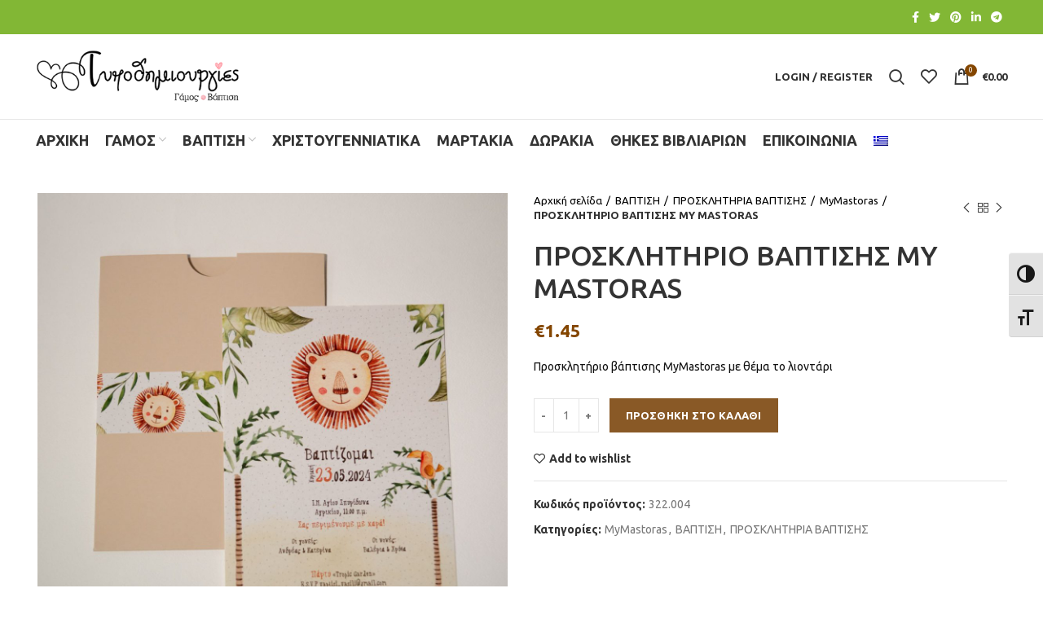

--- FILE ---
content_type: text/html; charset=UTF-8
request_url: https://typodimiourgies.gr/product/prosklitirio-vaptisis-my-mastoras-3/
body_size: 24795
content:
<!DOCTYPE html>
<html lang="el">
<head>
	<meta charset="UTF-8">
	<link rel="profile" href="https://gmpg.org/xfn/11">
	<link rel="pingback" href="https://typodimiourgies.gr/xmlrpc.php">

			<script>window.MSInputMethodContext && document.documentMode && document.write('<script src="https://typodimiourgies.gr/wp-content/themes/woodmart/js/libs/ie11CustomProperties.min.js"><\/script>');</script>
		<title>ΠΡΟΣΚΛΗΤΗΡΙΟ ΒΑΠΤΙΣΗΣ  MY MASTORAS &#8211; Τυποδημιουργίες</title>
<meta name='robots' content='max-image-preview:large' />
<link rel="alternate" hreflang="el" href="https://typodimiourgies.gr/product/prosklitirio-vaptisis-my-mastoras-3/" />
<link rel='dns-prefetch' href='//fonts.googleapis.com' />
<link rel='dns-prefetch' href='//s.w.org' />
<link rel="alternate" type="application/rss+xml" title="Ροή RSS &raquo; Τυποδημιουργίες" href="https://typodimiourgies.gr/feed/" />
<link rel="alternate" type="application/rss+xml" title="Ροή Σχολίων &raquo; Τυποδημιουργίες" href="https://typodimiourgies.gr/comments/feed/" />
<link rel="alternate" type="application/rss+xml" title="Ροή Σχολίων ΠΡΟΣΚΛΗΤΗΡΙΟ ΒΑΠΤΙΣΗΣ  MY MASTORAS &raquo; Τυποδημιουργίες" href="https://typodimiourgies.gr/product/prosklitirio-vaptisis-my-mastoras-3/feed/" />
<link rel='stylesheet' id='wp-block-library-css'  href='https://typodimiourgies.gr/wp-includes/css/dist/block-library/style.min.css?ver=5.8.12' type='text/css' media='all' />
<link rel='stylesheet' id='wc-blocks-vendors-style-css'  href='https://typodimiourgies.gr/wp-content/plugins/woocommerce/packages/woocommerce-blocks/build/wc-blocks-vendors-style.css?ver=6.1.0' type='text/css' media='all' />
<link rel='stylesheet' id='wc-blocks-style-css'  href='https://typodimiourgies.gr/wp-content/plugins/woocommerce/packages/woocommerce-blocks/build/wc-blocks-style.css?ver=6.1.0' type='text/css' media='all' />
<link rel='stylesheet' id='wcpa-frontend-css'  href='https://typodimiourgies.gr/wp-content/plugins/woo-custom-product-addons/assets/css/frontend.min.css?ver=1.0.0' type='text/css' media='all' />
<style id='woocommerce-inline-inline-css' type='text/css'>
.woocommerce form .form-row .required { visibility: visible; }
</style>
<link rel='stylesheet' id='ui-font-css'  href='https://typodimiourgies.gr/wp-content/plugins/wp-accessibility/toolbar/fonts/css/a11y-toolbar.css?ver=5.8.12' type='text/css' media='all' />
<link rel='stylesheet' id='ui-a11y-css'  href='https://typodimiourgies.gr/wp-content/plugins/wp-accessibility/toolbar/css/a11y.css?ver=5.8.12' type='text/css' media='all' />
<link rel='stylesheet' id='ui-fontsize.css-css'  href='https://typodimiourgies.gr/wp-content/plugins/wp-accessibility/toolbar/css/a11y-fontsize.css?ver=5.8.12' type='text/css' media='all' />
<link rel='stylesheet' id='wpa-style-css'  href='https://typodimiourgies.gr/wp-content/plugins/wp-accessibility/css/wpa-style.css?ver=5.8.12' type='text/css' media='all' />
<link rel='stylesheet' id='paypalplus-woocommerce-front-css'  href='https://typodimiourgies.gr/wp-content/plugins/woo-paypalplus/public/css/front.min.css?ver=1636048585' type='text/css' media='screen' />
<link rel='stylesheet' id='wpml-legacy-horizontal-list-0-css'  href='//typodimiourgies.gr/wp-content/plugins/sitepress-multilingual-cms/templates/language-switchers/legacy-list-horizontal/style.min.css?ver=1' type='text/css' media='all' />
<link rel='stylesheet' id='wpml-menu-item-0-css'  href='//typodimiourgies.gr/wp-content/plugins/sitepress-multilingual-cms/templates/language-switchers/menu-item/style.min.css?ver=1' type='text/css' media='all' />
<link rel='stylesheet' id='e-animations-css'  href='https://typodimiourgies.gr/wp-content/plugins/elementor/assets/lib/animations/animations.min.css?ver=3.3.1' type='text/css' media='all' />
<link rel='stylesheet' id='elementor-icons-css'  href='https://typodimiourgies.gr/wp-content/plugins/elementor/assets/lib/eicons/css/elementor-icons.min.css?ver=5.12.0' type='text/css' media='all' />
<link rel='stylesheet' id='elementor-frontend-css'  href='https://typodimiourgies.gr/wp-content/plugins/elementor/assets/css/frontend.min.css?ver=3.3.1' type='text/css' media='all' />
<style id='elementor-frontend-inline-css' type='text/css'>
@font-face{font-family:eicons;src:url(https://typodimiourgies.gr/wp-content/plugins/elementor/assets/lib/eicons/fonts/eicons.eot?5.10.0);src:url(https://typodimiourgies.gr/wp-content/plugins/elementor/assets/lib/eicons/fonts/eicons.eot?5.10.0#iefix) format("embedded-opentype"),url(https://typodimiourgies.gr/wp-content/plugins/elementor/assets/lib/eicons/fonts/eicons.woff2?5.10.0) format("woff2"),url(https://typodimiourgies.gr/wp-content/plugins/elementor/assets/lib/eicons/fonts/eicons.woff?5.10.0) format("woff"),url(https://typodimiourgies.gr/wp-content/plugins/elementor/assets/lib/eicons/fonts/eicons.ttf?5.10.0) format("truetype"),url(https://typodimiourgies.gr/wp-content/plugins/elementor/assets/lib/eicons/fonts/eicons.svg?5.10.0#eicon) format("svg");font-weight:400;font-style:normal}
</style>
<link rel='stylesheet' id='elementor-post-11754-css'  href='https://typodimiourgies.gr/wp-content/uploads/elementor/css/post-11754.css?ver=1629968001' type='text/css' media='all' />
<link rel='stylesheet' id='bootstrap-css'  href='https://typodimiourgies.gr/wp-content/themes/woodmart/css/bootstrap.min.css?ver=6.1.0' type='text/css' media='all' />
<link rel='stylesheet' id='woodmart-style-css'  href='https://typodimiourgies.gr/wp-content/themes/woodmart/css/parts/base.min.css?ver=6.1.0' type='text/css' media='all' />
<link rel='stylesheet' id='wd-widget-wd-recent-posts-css'  href='https://typodimiourgies.gr/wp-content/themes/woodmart/css/parts/widget-wd-recent-posts.min.css?ver=6.1.0' type='text/css' media='all' />
<link rel='stylesheet' id='wd-widget-nav-css'  href='https://typodimiourgies.gr/wp-content/themes/woodmart/css/parts/widget-nav.min.css?ver=6.1.0' type='text/css' media='all' />
<link rel='stylesheet' id='wd-widget-wd-layered-nav-product-cat-css'  href='https://typodimiourgies.gr/wp-content/themes/woodmart/css/parts/woo-widget-wd-layered-nav-product-cat.min.css?ver=6.1.0' type='text/css' media='all' />
<link rel='stylesheet' id='wd-widget-product-list-css'  href='https://typodimiourgies.gr/wp-content/themes/woodmart/css/parts/woo-widget-product-list.min.css?ver=6.1.0' type='text/css' media='all' />
<link rel='stylesheet' id='wd-widget-slider-price-filter-css'  href='https://typodimiourgies.gr/wp-content/themes/woodmart/css/parts/woo-widget-slider-price-filter.min.css?ver=6.1.0' type='text/css' media='all' />
<link rel='stylesheet' id='wd-footer-base-css'  href='https://typodimiourgies.gr/wp-content/themes/woodmart/css/parts/footer-base.min.css?ver=6.1.0' type='text/css' media='all' />
<link rel='stylesheet' id='wd-wp-gutenberg-css'  href='https://typodimiourgies.gr/wp-content/themes/woodmart/css/parts/wp-gutenberg.min.css?ver=6.1.0' type='text/css' media='all' />
<link rel='stylesheet' id='wd-wpcf7-css'  href='https://typodimiourgies.gr/wp-content/themes/woodmart/css/parts/int-wpcf7.min.css?ver=6.1.0' type='text/css' media='all' />
<link rel='stylesheet' id='wd-mc4wp-css'  href='https://typodimiourgies.gr/wp-content/themes/woodmart/css/parts/int-mc4wp.min.css?ver=6.1.0' type='text/css' media='all' />
<link rel='stylesheet' id='wd-revolution-slider-css'  href='https://typodimiourgies.gr/wp-content/themes/woodmart/css/parts/int-revolution-slider.min.css?ver=6.1.0' type='text/css' media='all' />
<link rel='stylesheet' id='wd-wpml-css'  href='https://typodimiourgies.gr/wp-content/themes/woodmart/css/parts/int-wpml.min.css?ver=6.1.0' type='text/css' media='all' />
<link rel='stylesheet' id='wd-elementor-base-css'  href='https://typodimiourgies.gr/wp-content/themes/woodmart/css/parts/int-elementor-base.min.css?ver=6.1.0' type='text/css' media='all' />
<link rel='stylesheet' id='wd-woocommerce-base-css'  href='https://typodimiourgies.gr/wp-content/themes/woodmart/css/parts/woocommerce-base.min.css?ver=6.1.0' type='text/css' media='all' />
<link rel='stylesheet' id='wd-page-single-product-css'  href='https://typodimiourgies.gr/wp-content/themes/woodmart/css/parts/woo-page-single-product.min.css?ver=6.1.0' type='text/css' media='all' />
<link rel='stylesheet' id='wd-header-base-css'  href='https://typodimiourgies.gr/wp-content/themes/woodmart/css/parts/header-base.min.css?ver=6.1.0' type='text/css' media='all' />
<link rel='stylesheet' id='wd-mod-tools-css'  href='https://typodimiourgies.gr/wp-content/themes/woodmart/css/parts/mod-tools.min.css?ver=6.1.0' type='text/css' media='all' />
<link rel='stylesheet' id='wd-header-elements-base-css'  href='https://typodimiourgies.gr/wp-content/themes/woodmart/css/parts/header-el-base.min.css?ver=6.1.0' type='text/css' media='all' />
<link rel='stylesheet' id='wd-social-icons-css'  href='https://typodimiourgies.gr/wp-content/themes/woodmart/css/parts/el-social-icons.min.css?ver=6.1.0' type='text/css' media='all' />
<link rel='stylesheet' id='wd-header-my-account-dropdown-css'  href='https://typodimiourgies.gr/wp-content/themes/woodmart/css/parts/header-el-my-account-dropdown.min.css?ver=6.1.0' type='text/css' media='all' />
<link rel='stylesheet' id='wd-header-my-account-css'  href='https://typodimiourgies.gr/wp-content/themes/woodmart/css/parts/header-el-my-account.min.css?ver=6.1.0' type='text/css' media='all' />
<link rel='stylesheet' id='wd-header-search-css'  href='https://typodimiourgies.gr/wp-content/themes/woodmart/css/parts/header-el-search.min.css?ver=6.1.0' type='text/css' media='all' />
<link rel='stylesheet' id='wd-header-cart-side-css'  href='https://typodimiourgies.gr/wp-content/themes/woodmart/css/parts/header-el-cart-side.min.css?ver=6.1.0' type='text/css' media='all' />
<link rel='stylesheet' id='wd-header-cart-css'  href='https://typodimiourgies.gr/wp-content/themes/woodmart/css/parts/header-el-cart.min.css?ver=6.1.0' type='text/css' media='all' />
<link rel='stylesheet' id='wd-widget-shopping-cart-css'  href='https://typodimiourgies.gr/wp-content/themes/woodmart/css/parts/woo-widget-shopping-cart.min.css?ver=6.1.0' type='text/css' media='all' />
<link rel='stylesheet' id='wd-page-title-css'  href='https://typodimiourgies.gr/wp-content/themes/woodmart/css/parts/page-title.min.css?ver=6.1.0' type='text/css' media='all' />
<link rel='stylesheet' id='wd-owl-carousel-css'  href='https://typodimiourgies.gr/wp-content/themes/woodmart/css/parts/lib-owl-carousel.min.css?ver=6.1.0' type='text/css' media='all' />
<link rel='stylesheet' id='wd-photoswipe-css'  href='https://typodimiourgies.gr/wp-content/themes/woodmart/css/parts/lib-photoswipe.min.css?ver=6.1.0' type='text/css' media='all' />
<link rel='stylesheet' id='wd-add-to-cart-popup-css'  href='https://typodimiourgies.gr/wp-content/themes/woodmart/css/parts/woo-opt-add-to-cart-popup.min.css?ver=6.1.0' type='text/css' media='all' />
<link rel='stylesheet' id='wd-mfp-popup-css'  href='https://typodimiourgies.gr/wp-content/themes/woodmart/css/parts/lib-magnific-popup.min.css?ver=6.1.0' type='text/css' media='all' />
<link rel='stylesheet' id='wd-product-loop-css'  href='https://typodimiourgies.gr/wp-content/themes/woodmart/css/parts/woo-product-loop.min.css?ver=6.1.0' type='text/css' media='all' />
<link rel='stylesheet' id='wd-product-loop-icons-css'  href='https://typodimiourgies.gr/wp-content/themes/woodmart/css/parts/woo-product-loop-icons.min.css?ver=6.1.0' type='text/css' media='all' />
<link rel='stylesheet' id='wd-header-search-fullscreen-css'  href='https://typodimiourgies.gr/wp-content/themes/woodmart/css/parts/header-el-search-fullscreen.min.css?ver=6.1.0' type='text/css' media='all' />
<link rel='stylesheet' id='xts-style-default_header-css'  href='https://typodimiourgies.gr/wp-content/uploads/2023/10/xts-default_header-1696241190.css?ver=6.1.0' type='text/css' media='all' />
<link rel='stylesheet' id='xts-style-theme_settings_default-css'  href='https://typodimiourgies.gr/wp-content/uploads/2022/11/xts-theme_settings_default-1669361443.css?ver=6.1.0' type='text/css' media='all' />
<link rel='stylesheet' id='xts-google-fonts-css'  href='https://fonts.googleapis.com/css?family=Ubuntu%3A400%2C700%2C300%2C500&#038;ver=6.1.0' type='text/css' media='all' />
<link rel='stylesheet' id='google-fonts-1-css'  href='https://fonts.googleapis.com/css?family=Roboto%3A100%2C100italic%2C200%2C200italic%2C300%2C300italic%2C400%2C400italic%2C500%2C500italic%2C600%2C600italic%2C700%2C700italic%2C800%2C800italic%2C900%2C900italic%7CRoboto+Slab%3A100%2C100italic%2C200%2C200italic%2C300%2C300italic%2C400%2C400italic%2C500%2C500italic%2C600%2C600italic%2C700%2C700italic%2C800%2C800italic%2C900%2C900italic&#038;display=auto&#038;subset=greek&#038;ver=5.8.12' type='text/css' media='all' />
<script type='text/javascript' src='https://typodimiourgies.gr/wp-includes/js/jquery/jquery.min.js?ver=3.6.0' id='jquery-core-js'></script>
<script type='text/javascript' src='https://typodimiourgies.gr/wp-includes/js/jquery/jquery-migrate.min.js?ver=3.3.2' id='jquery-migrate-js'></script>
<script type='text/javascript' src='https://typodimiourgies.gr/wp-content/themes/woodmart/js/libs/device.min.js?ver=6.1.0' id='wd-device-library-js'></script>
<link rel="https://api.w.org/" href="https://typodimiourgies.gr/wp-json/" /><link rel="alternate" type="application/json" href="https://typodimiourgies.gr/wp-json/wp/v2/product/19719" /><link rel="EditURI" type="application/rsd+xml" title="RSD" href="https://typodimiourgies.gr/xmlrpc.php?rsd" />
<link rel="wlwmanifest" type="application/wlwmanifest+xml" href="https://typodimiourgies.gr/wp-includes/wlwmanifest.xml" /> 
<meta name="generator" content="WordPress 5.8.12" />
<meta name="generator" content="WooCommerce 5.9.0" />
<link rel="canonical" href="https://typodimiourgies.gr/product/prosklitirio-vaptisis-my-mastoras-3/" />
<link rel='shortlink' href='https://typodimiourgies.gr/?p=19719' />
<link rel="alternate" type="application/json+oembed" href="https://typodimiourgies.gr/wp-json/oembed/1.0/embed?url=https%3A%2F%2Ftypodimiourgies.gr%2Fproduct%2Fprosklitirio-vaptisis-my-mastoras-3%2F" />
<link rel="alternate" type="text/xml+oembed" href="https://typodimiourgies.gr/wp-json/oembed/1.0/embed?url=https%3A%2F%2Ftypodimiourgies.gr%2Fproduct%2Fprosklitirio-vaptisis-my-mastoras-3%2F&#038;format=xml" />
<meta name="generator" content="WPML ver:4.4.12 stt:1,13;" />

		<!-- GA Google Analytics @ https://m0n.co/ga -->
		<script async src="https://www.googletagmanager.com/gtag/js?id=G-YYV6XNRKXP"></script>
		<script>
			window.dataLayer = window.dataLayer || [];
			function gtag(){dataLayer.push(arguments);}
			gtag('js', new Date());
			gtag('config', 'G-YYV6XNRKXP');
		</script>

	<meta name="theme-color" content="">		<meta name="viewport" content="width=device-width, initial-scale=1">
					
						<noscript><style>.woocommerce-product-gallery{ opacity: 1 !important; }</style></noscript>
	<meta name="generator" content="Powered by Slider Revolution 6.5.2 - responsive, Mobile-Friendly Slider Plugin for WordPress with comfortable drag and drop interface." />
<script type="text/javascript">function setREVStartSize(e){
			//window.requestAnimationFrame(function() {				 
				window.RSIW = window.RSIW===undefined ? window.innerWidth : window.RSIW;	
				window.RSIH = window.RSIH===undefined ? window.innerHeight : window.RSIH;	
				try {								
					var pw = document.getElementById(e.c).parentNode.offsetWidth,
						newh;
					pw = pw===0 || isNaN(pw) ? window.RSIW : pw;
					e.tabw = e.tabw===undefined ? 0 : parseInt(e.tabw);
					e.thumbw = e.thumbw===undefined ? 0 : parseInt(e.thumbw);
					e.tabh = e.tabh===undefined ? 0 : parseInt(e.tabh);
					e.thumbh = e.thumbh===undefined ? 0 : parseInt(e.thumbh);
					e.tabhide = e.tabhide===undefined ? 0 : parseInt(e.tabhide);
					e.thumbhide = e.thumbhide===undefined ? 0 : parseInt(e.thumbhide);
					e.mh = e.mh===undefined || e.mh=="" || e.mh==="auto" ? 0 : parseInt(e.mh,0);		
					if(e.layout==="fullscreen" || e.l==="fullscreen") 						
						newh = Math.max(e.mh,window.RSIH);					
					else{					
						e.gw = Array.isArray(e.gw) ? e.gw : [e.gw];
						for (var i in e.rl) if (e.gw[i]===undefined || e.gw[i]===0) e.gw[i] = e.gw[i-1];					
						e.gh = e.el===undefined || e.el==="" || (Array.isArray(e.el) && e.el.length==0)? e.gh : e.el;
						e.gh = Array.isArray(e.gh) ? e.gh : [e.gh];
						for (var i in e.rl) if (e.gh[i]===undefined || e.gh[i]===0) e.gh[i] = e.gh[i-1];
											
						var nl = new Array(e.rl.length),
							ix = 0,						
							sl;					
						e.tabw = e.tabhide>=pw ? 0 : e.tabw;
						e.thumbw = e.thumbhide>=pw ? 0 : e.thumbw;
						e.tabh = e.tabhide>=pw ? 0 : e.tabh;
						e.thumbh = e.thumbhide>=pw ? 0 : e.thumbh;					
						for (var i in e.rl) nl[i] = e.rl[i]<window.RSIW ? 0 : e.rl[i];
						sl = nl[0];									
						for (var i in nl) if (sl>nl[i] && nl[i]>0) { sl = nl[i]; ix=i;}															
						var m = pw>(e.gw[ix]+e.tabw+e.thumbw) ? 1 : (pw-(e.tabw+e.thumbw)) / (e.gw[ix]);					
						newh =  (e.gh[ix] * m) + (e.tabh + e.thumbh);
					}				
					if(window.rs_init_css===undefined) window.rs_init_css = document.head.appendChild(document.createElement("style"));					
					document.getElementById(e.c).height = newh+"px";
					window.rs_init_css.innerHTML += "#"+e.c+"_wrapper { height: "+newh+"px }";				
				} catch(e){
					console.log("Failure at Presize of Slider:" + e)
				}					   
			//});
		  };</script>
<style>
		
		</style></head>

<body class="product-template-default single single-product postid-19719 theme-woodmart woocommerce woocommerce-page woocommerce-no-js wrapper-full-width  woodmart-product-design-default categories-accordion-on woodmart-archive-shop woodmart-ajax-shop-on offcanvas-sidebar-mobile offcanvas-sidebar-tablet elementor-default elementor-kit-11754">
				
	
	<div class="website-wrapper">
									<header class="whb-header whb-sticky-shadow whb-scroll-stick whb-sticky-real">
					<div class="whb-main-header">
	
<div class="whb-row whb-top-bar whb-not-sticky-row whb-with-bg whb-without-border whb-color-dark whb-flex-flex-middle">
	<div class="container">
		<div class="whb-flex-row whb-top-bar-inner">
			<div class="whb-column whb-col-left whb-visible-lg">
	
<div class="wd-header-text set-cont-mb-s reset-last-child "></div>
</div>
<div class="whb-column whb-col-center whb-visible-lg whb-empty-column">
	</div>
<div class="whb-column whb-col-right whb-visible-lg">
	
			<div class="wd-social-icons text-left icons-design-default icons-size-small color-scheme-light social-share social-form-circle">
									<a rel="noopener noreferrer nofollow" href="https://www.facebook.com/sharer/sharer.php?u=https://typodimiourgies.gr/product/prosklitirio-vaptisis-my-mastoras-3/" target="_blank" class=" wd-social-icon social-facebook">
						<span class="wd-icon"></span>
											</a>
				
									<a rel="noopener noreferrer nofollow" href="https://twitter.com/share?url=https://typodimiourgies.gr/product/prosklitirio-vaptisis-my-mastoras-3/" target="_blank" class=" wd-social-icon social-twitter">
						<span class="wd-icon"></span>
											</a>
				
				
				
				
									<a rel="noopener noreferrer nofollow" href="https://pinterest.com/pin/create/button/?url=https://typodimiourgies.gr/product/prosklitirio-vaptisis-my-mastoras-3/&media=https://typodimiourgies.gr/wp-content/uploads/2022/03/322.004-1-e1647022768227.jpg&description=%CE%A0%CE%A1%CE%9F%CE%A3%CE%9A%CE%9B%CE%97%CE%A4%CE%97%CE%A1%CE%99%CE%9F+%CE%92%CE%91%CE%A0%CE%A4%CE%99%CE%A3%CE%97%CE%A3++MY+MASTORAS" target="_blank" class=" wd-social-icon social-pinterest">
						<span class="wd-icon"></span>
											</a>
				
				
									<a rel="noopener noreferrer nofollow" href="https://www.linkedin.com/shareArticle?mini=true&url=https://typodimiourgies.gr/product/prosklitirio-vaptisis-my-mastoras-3/" target="_blank" class=" wd-social-icon social-linkedin">
						<span class="wd-icon"></span>
											</a>
				
				
				
				
				
				
				
				
				
				
								
								
				
									<a rel="noopener noreferrer nofollow" href="https://telegram.me/share/url?url=https://typodimiourgies.gr/product/prosklitirio-vaptisis-my-mastoras-3/" target="_blank" class=" wd-social-icon social-tg">
						<span class="wd-icon"></span>
											</a>
								
				
			</div>

		</div>
<div class="whb-column whb-col-mobile whb-hidden-lg">
	
			<div class="wd-social-icons text-left icons-design-default icons-size-small color-scheme-light social-share social-form-circle">
									<a rel="noopener noreferrer nofollow" href="https://www.facebook.com/sharer/sharer.php?u=https://typodimiourgies.gr/product/prosklitirio-vaptisis-my-mastoras-3/" target="_blank" class=" wd-social-icon social-facebook">
						<span class="wd-icon"></span>
											</a>
				
									<a rel="noopener noreferrer nofollow" href="https://twitter.com/share?url=https://typodimiourgies.gr/product/prosklitirio-vaptisis-my-mastoras-3/" target="_blank" class=" wd-social-icon social-twitter">
						<span class="wd-icon"></span>
											</a>
				
				
				
				
									<a rel="noopener noreferrer nofollow" href="https://pinterest.com/pin/create/button/?url=https://typodimiourgies.gr/product/prosklitirio-vaptisis-my-mastoras-3/&media=https://typodimiourgies.gr/wp-content/uploads/2022/03/322.004-1-e1647022768227.jpg&description=%CE%A0%CE%A1%CE%9F%CE%A3%CE%9A%CE%9B%CE%97%CE%A4%CE%97%CE%A1%CE%99%CE%9F+%CE%92%CE%91%CE%A0%CE%A4%CE%99%CE%A3%CE%97%CE%A3++MY+MASTORAS" target="_blank" class=" wd-social-icon social-pinterest">
						<span class="wd-icon"></span>
											</a>
				
				
									<a rel="noopener noreferrer nofollow" href="https://www.linkedin.com/shareArticle?mini=true&url=https://typodimiourgies.gr/product/prosklitirio-vaptisis-my-mastoras-3/" target="_blank" class=" wd-social-icon social-linkedin">
						<span class="wd-icon"></span>
											</a>
				
				
				
				
				
				
				
				
				
				
								
								
				
									<a rel="noopener noreferrer nofollow" href="https://telegram.me/share/url?url=https://typodimiourgies.gr/product/prosklitirio-vaptisis-my-mastoras-3/" target="_blank" class=" wd-social-icon social-tg">
						<span class="wd-icon"></span>
											</a>
								
				
			</div>

		</div>
		</div>
	</div>
</div>

<div class="whb-row whb-general-header whb-not-sticky-row whb-without-bg whb-border-fullwidth whb-color-dark whb-flex-flex-middle">
	<div class="container">
		<div class="whb-flex-row whb-general-header-inner">
			<div class="whb-column whb-col-left whb-visible-lg">
	<div class="site-logo 
">
	<a href="https://typodimiourgies.gr/" class="wd-logo wd-main-logo" rel="home">
		<img src="https://typodimiourgies.gr/wp-content/uploads/2021/11/typodimiourgies-4.png" alt="Τυποδημιουργίες" style="max-width: 250px;" />	</a>
	</div>
</div>
<div class="whb-column whb-col-center whb-visible-lg whb-empty-column">
	</div>
<div class="whb-column whb-col-right whb-visible-lg">
	<div class="wd-header-my-account wd-tools-element wd-event-hover  wd-account-style-text">
			<a href="https://typodimiourgies.gr/my-account/" title="My account">
			<span class="wd-tools-icon">
							</span>
			<span class="wd-tools-text">
				Login / Register			</span>
		</a>
		
		
					<div class="wd-dropdown wd-dropdown-register">
						<div class="login-dropdown-inner">
							<span class="login-title"><span>Sign in</span><a class="create-account-link" href="https://typodimiourgies.gr/my-account/?action=register">Create an Account</a></span>
										<form method="post" class="login woocommerce-form woocommerce-form-login 
						" action="https://typodimiourgies.gr/my-account/" >

				
				
				<p class="woocommerce-FormRow woocommerce-FormRow--wide form-row form-row-wide form-row-username">
					<label for="username">Όνομα χρήστη ή διεύθυνση email&nbsp;<span class="required">*</span></label>
					<input type="text" class="woocommerce-Input woocommerce-Input--text input-text" name="username" id="username" value="" />				</p>
				<p class="woocommerce-FormRow woocommerce-FormRow--wide form-row form-row-wide form-row-password">
					<label for="password">Password&nbsp;<span class="required">*</span></label>
					<input class="woocommerce-Input woocommerce-Input--text input-text" type="password" name="password" id="password" autocomplete="current-password" />
				</p>

				
				<p class="form-row">
					<input type="hidden" id="woocommerce-login-nonce" name="woocommerce-login-nonce" value="7c24abd0a5" /><input type="hidden" name="_wp_http_referer" value="/product/prosklitirio-vaptisis-my-mastoras-3/" />										<button type="submit" class="button woocommerce-button woocommerce-form-login__submit" name="login" value="Log in">Log in</button>
				</p>

				<div class="login-form-footer">
					<a href="https://typodimiourgies.gr/wp-login.php?action=lostpassword" class="woocommerce-LostPassword lost_password">Lost your password?</a>
					<label class="woocommerce-form__label woocommerce-form__label-for-checkbox woocommerce-form-login__rememberme">
						<input class="woocommerce-form__input woocommerce-form__input-checkbox" name="rememberme" type="checkbox" value="forever" title="Remember me" aria-label="Remember me" /> <span>Remember me</span>
					</label>
				</div>
				
				
				
			</form>

		
						</div>
					</div>
					</div>
<div class="wd-header-search wd-tools-element wd-display-full-screen" title="Search">
	<a href="javascript:void(0);">
		<span class="wd-tools-icon">
					</span>
	</a>
	</div>

<div class="wd-header-wishlist wd-tools-element wd-style-icon" title="My Wishlist">
	<a href="https://typodimiourgies.gr/product/prosklitirio-vaptisis-my-mastoras-3/">
		<span class="wd-tools-icon">
			
					</span>
		<span class="wd-tools-text">
			Wishlist		</span>
	</a>
</div>

<div class="wd-header-cart wd-tools-element wd-design-2 cart-widget-opener">
	<a href="https://typodimiourgies.gr/cart/" title="Shopping cart">
		<span class="wd-tools-icon wd-icon-alt">
													<span class="wd-cart-number">0 <span>items</span></span>
							</span>
		<span class="wd-tools-text">
			
			<span class="subtotal-divider">/</span>
						<span class="wd-cart-subtotal"><span class="woocommerce-Price-amount amount"><bdi><span class="woocommerce-Price-currencySymbol">&euro;</span>0.00</bdi></span></span>
				</span>
	</a>
	</div>
</div>
<div class="whb-column whb-mobile-left whb-hidden-lg">
	<div class="wd-tools-element wd-header-mobile-nav wd-style-text">
	<a href="#" rel="nofollow">
		<span class="wd-tools-icon">
					</span>
	
		<span class="wd-tools-text">Menu</span>
	</a>
</div><!--END wd-header-mobile-nav--></div>
<div class="whb-column whb-mobile-center whb-hidden-lg">
	<div class="site-logo 
">
	<a href="https://typodimiourgies.gr/" class="wd-logo wd-main-logo" rel="home">
		<img src="https://typodimiourgies.gr/wp-content/uploads/2021/11/typodimiourgies-4.png" alt="Τυποδημιουργίες" style="max-width: 140px;" />	</a>
	</div>
</div>
<div class="whb-column whb-mobile-right whb-hidden-lg">
	
<div class="wd-header-cart wd-tools-element wd-design-5 cart-widget-opener">
	<a href="https://typodimiourgies.gr/cart/" title="Shopping cart">
		<span class="wd-tools-icon wd-icon-alt">
													<span class="wd-cart-number">0 <span>items</span></span>
							</span>
		<span class="wd-tools-text">
			
			<span class="subtotal-divider">/</span>
						<span class="wd-cart-subtotal"><span class="woocommerce-Price-amount amount"><bdi><span class="woocommerce-Price-currencySymbol">&euro;</span>0.00</bdi></span></span>
				</span>
	</a>
	</div>
</div>
		</div>
	</div>
</div>

<div class="whb-row whb-header-bottom whb-not-sticky-row whb-without-bg whb-without-border whb-color-dark whb-flex-flex-middle whb-hidden-mobile">
	<div class="container">
		<div class="whb-flex-row whb-header-bottom-inner">
			<div class="whb-column whb-col-left whb-visible-lg">
	<div class="wd-header-nav wd-header-main-nav text-left" role="navigation">
	<ul id="menu-main-navigation" class="menu wd-nav wd-nav-main wd-style-default"><li id="menu-item-18288" class="menu-item menu-item-type-post_type menu-item-object-page menu-item-home menu-item-18288 item-level-0 menu-simple-dropdown wd-event-hover"><a href="https://typodimiourgies.gr/" class="woodmart-nav-link"><span class="nav-link-text">ΑΡΧΙΚΗ</span></a></li>
<li id="menu-item-18301" class="menu-item menu-item-type-custom menu-item-object-custom menu-item-has-children menu-item-18301 item-level-0 menu-simple-dropdown wd-event-hover"><a href="#" class="woodmart-nav-link"><span class="nav-link-text">ΓΑΜΟΣ</span></a><div class="color-scheme-dark wd-design-default wd-dropdown-menu wd-dropdown"><div class="container">
<ul class="wd-sub-menu color-scheme-dark">
	<li id="menu-item-18911" class="menu-item menu-item-type-taxonomy menu-item-object-product_cat menu-item-18911 item-level-1"><a href="https://typodimiourgies.gr/product-category/%ce%b3%ce%b1%ce%bc%ce%bf%cf%83/%ce%bc%cf%80%ce%bf%ce%bc%cf%80%ce%bf%ce%bd%ce%b9%ce%b5%cf%81%ce%b5%cf%83-%ce%b3%ce%b1%ce%bc%ce%bf%cf%85/" class="woodmart-nav-link">ΜΠΟΜΠΟΝΙΕΡΕΣ ΓΑΜΟΥ</a></li>
	<li id="menu-item-18912" class="menu-item menu-item-type-taxonomy menu-item-object-product_cat menu-item-has-children menu-item-18912 item-level-1 wd-event-hover"><a href="https://typodimiourgies.gr/product-category/%ce%b3%ce%b1%ce%bc%ce%bf%cf%83/%cf%80%cf%81%ce%bf%cf%83%ce%ba%ce%bb%ce%b7%cf%84%ce%b7%cf%81%ce%b9%ce%b1-%ce%b3%ce%b1%ce%bc%ce%bf%cf%85/" class="woodmart-nav-link">ΠΡΟΣΚΛΗΤΗΡΙΑ ΓΑΜΟΥ</a>
	<ul class="sub-sub-menu wd-dropdown">
		<li id="menu-item-18915" class="menu-item menu-item-type-taxonomy menu-item-object-product_cat menu-item-18915 item-level-2"><a href="https://typodimiourgies.gr/product-category/%ce%b3%ce%b1%ce%bc%ce%bf%cf%83/%cf%80%cf%81%ce%bf%cf%83%ce%ba%ce%bb%ce%b7%cf%84%ce%b7%cf%81%ce%b9%ce%b1-%ce%b3%ce%b1%ce%bc%ce%bf%cf%85/%cf%84%cf%85%cf%80%ce%bf%ce%b4%ce%b7%ce%bc%ce%b9%ce%bf%cf%85%cf%81%ce%b3%ce%af%ce%b5%cf%82-%cf%80%cf%81%ce%bf%cf%83%ce%ba%ce%bb%ce%b7%cf%84%ce%b7%cf%81%ce%b9%ce%b1-%ce%b3%ce%b1%ce%bc%ce%bf%cf%85/" class="woodmart-nav-link">Τυποδημιουργίες</a></li>
		<li id="menu-item-18913" class="menu-item menu-item-type-taxonomy menu-item-object-product_cat menu-item-18913 item-level-2"><a href="https://typodimiourgies.gr/product-category/%ce%b3%ce%b1%ce%bc%ce%bf%cf%83/%cf%80%cf%81%ce%bf%cf%83%ce%ba%ce%bb%ce%b7%cf%84%ce%b7%cf%81%ce%b9%ce%b1-%ce%b3%ce%b1%ce%bc%ce%bf%cf%85/biniatian/" class="woodmart-nav-link">Biniatian</a></li>
		<li id="menu-item-18914" class="menu-item menu-item-type-taxonomy menu-item-object-product_cat menu-item-18914 item-level-2"><a href="https://typodimiourgies.gr/product-category/%ce%b3%ce%b1%ce%bc%ce%bf%cf%83/%cf%80%cf%81%ce%bf%cf%83%ce%ba%ce%bb%ce%b7%cf%84%ce%b7%cf%81%ce%b9%ce%b1-%ce%b3%ce%b1%ce%bc%ce%bf%cf%85/twenty2twins-%cf%80%cf%81%ce%bf%cf%83%ce%ba%ce%bb%ce%b7%cf%84%ce%b7%cf%81%ce%b9%ce%b1-%ce%b3%ce%b1%ce%bc%ce%bf%cf%85/" class="woodmart-nav-link">Twenty2twins</a></li>
		<li id="menu-item-27603" class="menu-item menu-item-type-custom menu-item-object-custom menu-item-27603 item-level-2"><a href="https://typodimiourgies.gr/product-category/%ce%b3%ce%b1%ce%bc%ce%bf%cf%83/%cf%80%cf%81%ce%bf%cf%83%ce%ba%ce%bb%ce%b7%cf%84%ce%b7%cf%81%ce%b9%ce%b1-%ce%b3%ce%b1%ce%bc%ce%bf%cf%85/mymastoras-2/" class="woodmart-nav-link">MyMastoras</a></li>
	</ul>
</li>
	<li id="menu-item-18910" class="menu-item menu-item-type-taxonomy menu-item-object-product_cat menu-item-18910 item-level-1"><a href="https://typodimiourgies.gr/product-category/%ce%b3%ce%b1%ce%bc%ce%bf%cf%83/%ce%b2%ce%b9%ce%b2%ce%bb%ce%b9%ce%bf-%ce%b5%cf%85%cf%87%cf%89%ce%bd-%ce%b3%ce%b1%ce%bc%ce%bf%cf%83/" class="woodmart-nav-link">ΒΙΒΛΙΟ ΕΥΧΩΝ</a></li>
</ul>
</div>
</div>
</li>
<li id="menu-item-18919" class="menu-item menu-item-type-taxonomy menu-item-object-product_cat current-product-ancestor current-menu-parent current-product-parent menu-item-has-children menu-item-18919 item-level-0 menu-simple-dropdown wd-event-hover"><a href="https://typodimiourgies.gr/product-category/%ce%b2%ce%b1%cf%80%cf%84%ce%b9%cf%83%ce%b7/" class="woodmart-nav-link"><span class="nav-link-text">ΒΑΠΤΙΣΗ</span></a><div class="color-scheme-dark wd-design-default wd-dropdown-menu wd-dropdown"><div class="container">
<ul class="wd-sub-menu color-scheme-dark">
	<li id="menu-item-18939" class="menu-item menu-item-type-taxonomy menu-item-object-product_cat current-product-ancestor current-menu-parent current-product-parent menu-item-has-children menu-item-18939 item-level-1 wd-event-hover"><a href="https://typodimiourgies.gr/product-category/%ce%b2%ce%b1%cf%80%cf%84%ce%b9%cf%83%ce%b7/%cf%80%cf%81%ce%bf%cf%83%ce%ba%ce%bb%ce%b7%cf%84%ce%b7%cf%81%ce%b9%ce%b1-%ce%b2%ce%b1%cf%80%cf%84%ce%b9%cf%83%ce%b7%cf%83/" class="woodmart-nav-link">ΠΡΟΣΚΛΗΤΗΡΙΑ ΒΑΠΤΙΣΗΣ</a>
	<ul class="sub-sub-menu wd-dropdown">
		<li id="menu-item-18940" class="menu-item menu-item-type-taxonomy menu-item-object-product_cat current-product-ancestor current-menu-parent current-product-parent menu-item-18940 item-level-2"><a href="https://typodimiourgies.gr/product-category/%ce%b2%ce%b1%cf%80%cf%84%ce%b9%cf%83%ce%b7/%cf%80%cf%81%ce%bf%cf%83%ce%ba%ce%bb%ce%b7%cf%84%ce%b7%cf%81%ce%b9%ce%b1-%ce%b2%ce%b1%cf%80%cf%84%ce%b9%cf%83%ce%b7%cf%83/mymastoras/" class="woodmart-nav-link">MyMastoras</a></li>
		<li id="menu-item-18941" class="menu-item menu-item-type-taxonomy menu-item-object-product_cat menu-item-18941 item-level-2"><a href="https://typodimiourgies.gr/product-category/%ce%b2%ce%b1%cf%80%cf%84%ce%b9%cf%83%ce%b7/%cf%80%cf%81%ce%bf%cf%83%ce%ba%ce%bb%ce%b7%cf%84%ce%b7%cf%81%ce%b9%ce%b1-%ce%b2%ce%b1%cf%80%cf%84%ce%b9%cf%83%ce%b7%cf%83/twenty2twins/" class="woodmart-nav-link">Twenty2twins</a></li>
		<li id="menu-item-18942" class="menu-item menu-item-type-taxonomy menu-item-object-product_cat menu-item-18942 item-level-2"><a href="https://typodimiourgies.gr/product-category/%ce%b2%ce%b1%cf%80%cf%84%ce%b9%cf%83%ce%b7/%cf%80%cf%81%ce%bf%cf%83%ce%ba%ce%bb%ce%b7%cf%84%ce%b7%cf%81%ce%b9%ce%b1-%ce%b2%ce%b1%cf%80%cf%84%ce%b9%cf%83%ce%b7%cf%83/%ce%b2iniatian/" class="woodmart-nav-link">Βiniatian</a></li>
		<li id="menu-item-18943" class="menu-item menu-item-type-taxonomy menu-item-object-product_cat menu-item-18943 item-level-2"><a href="https://typodimiourgies.gr/product-category/%ce%b2%ce%b1%cf%80%cf%84%ce%b9%cf%83%ce%b7/%cf%80%cf%81%ce%bf%cf%83%ce%ba%ce%bb%ce%b7%cf%84%ce%b7%cf%81%ce%b9%ce%b1-%ce%b2%ce%b1%cf%80%cf%84%ce%b9%cf%83%ce%b7%cf%83/%cf%84%cf%85%cf%80%ce%bf%ce%b4%ce%b7%ce%bc%ce%b9%ce%bf%cf%85%cf%81%ce%b3%ce%af%ce%b5%cf%82/" class="woodmart-nav-link">Τυποδημιουργίες</a></li>
	</ul>
</li>
	<li id="menu-item-18936" class="menu-item menu-item-type-taxonomy menu-item-object-product_cat menu-item-has-children menu-item-18936 item-level-1 wd-event-hover"><a href="https://typodimiourgies.gr/product-category/%ce%b2%ce%b1%cf%80%cf%84%ce%b9%cf%83%ce%b7/%ce%bc%cf%80%ce%bf%ce%bc%cf%80%ce%bf%ce%bd%ce%b9%ce%b5%cf%81%ce%b5%cf%83/" class="woodmart-nav-link">ΜΠΟΜΠΟΝΙΕΡΕΣ</a>
	<ul class="sub-sub-menu wd-dropdown">
		<li id="menu-item-18937" class="menu-item menu-item-type-taxonomy menu-item-object-product_cat menu-item-18937 item-level-2"><a href="https://typodimiourgies.gr/product-category/%ce%b2%ce%b1%cf%80%cf%84%ce%b9%cf%83%ce%b7/%ce%bc%cf%80%ce%bf%ce%bc%cf%80%ce%bf%ce%bd%ce%b9%ce%b5%cf%81%ce%b5%cf%83/%ce%b1%ce%b3%ce%bf%cf%81%ce%b9/" class="woodmart-nav-link">ΑΓΟΡΙ</a></li>
		<li id="menu-item-18938" class="menu-item menu-item-type-taxonomy menu-item-object-product_cat menu-item-18938 item-level-2"><a href="https://typodimiourgies.gr/product-category/%ce%b2%ce%b1%cf%80%cf%84%ce%b9%cf%83%ce%b7/%ce%bc%cf%80%ce%bf%ce%bc%cf%80%ce%bf%ce%bd%ce%b9%ce%b5%cf%81%ce%b5%cf%83/%ce%ba%ce%bf%cf%81%ce%b9%cf%84%cf%83%ce%b9/" class="woodmart-nav-link">ΚΟΡΙΤΣΙ</a></li>
	</ul>
</li>
	<li id="menu-item-18920" class="menu-item menu-item-type-taxonomy menu-item-object-product_cat menu-item-has-children menu-item-18920 item-level-1 wd-event-hover"><a href="https://typodimiourgies.gr/product-category/%ce%b2%ce%b1%cf%80%cf%84%ce%b9%cf%83%ce%b7/%ce%b2%ce%b1%cf%80%cf%84%ce%b9%cf%83%cf%84%ce%b9%ce%ba%ce%b1-%cf%80%ce%b1%ce%ba%ce%b5%cf%84%ce%b1/" class="woodmart-nav-link">ΒΑΠΤΙΣΤΙΚΑ ΠΑΚΕΤΑ</a>
	<ul class="sub-sub-menu wd-dropdown">
		<li id="menu-item-18921" class="menu-item menu-item-type-taxonomy menu-item-object-product_cat menu-item-18921 item-level-2"><a href="https://typodimiourgies.gr/product-category/%ce%b2%ce%b1%cf%80%cf%84%ce%b9%cf%83%ce%b7/%ce%b2%ce%b1%cf%80%cf%84%ce%b9%cf%83%cf%84%ce%b9%ce%ba%ce%b1-%cf%80%ce%b1%ce%ba%ce%b5%cf%84%ce%b1/%ce%b2%ce%b1%cf%80%cf%84%ce%b9%cf%83%cf%84%ce%b9%ce%ba%ce%b1-%cf%80%ce%b1%ce%ba%ce%b5%cf%84%ce%b1-%ce%b3%ce%b9%ce%b1-%ce%b1%ce%b3%ce%bf%cf%81%ce%b9/" class="woodmart-nav-link">ΒΑΠΤΙΣΤΙΚΑ ΠΑΚΕΤΑ ΓΙΑ ΑΓΟΡΙ</a></li>
		<li id="menu-item-18922" class="menu-item menu-item-type-taxonomy menu-item-object-product_cat menu-item-18922 item-level-2"><a href="https://typodimiourgies.gr/product-category/%ce%b2%ce%b1%cf%80%cf%84%ce%b9%cf%83%ce%b7/%ce%b2%ce%b1%cf%80%cf%84%ce%b9%cf%83%cf%84%ce%b9%ce%ba%ce%b1-%cf%80%ce%b1%ce%ba%ce%b5%cf%84%ce%b1/%ce%b2%ce%b1%cf%80%cf%84%ce%b9%cf%83%cf%84%ce%b9%ce%ba%ce%b1-%cf%80%ce%b1%ce%ba%ce%b5%cf%84%ce%b1-%ce%b3%ce%b9%ce%b1-%ce%ba%ce%bf%cf%81%ce%b9%cf%84%cf%83%ce%b9/" class="woodmart-nav-link">ΒΑΠΤΙΣΤΙΚΑ ΠΑΚΕΤΑ ΓΙΑ ΚΟΡΙΤΣΙ</a></li>
	</ul>
</li>
	<li id="menu-item-18926" class="menu-item menu-item-type-taxonomy menu-item-object-product_cat menu-item-has-children menu-item-18926 item-level-1 wd-event-hover"><a href="https://typodimiourgies.gr/product-category/%ce%b2%ce%b1%cf%80%cf%84%ce%b9%cf%83%ce%b7/%ce%b2%ce%b1%cf%80%cf%84%ce%b9%cf%83%cf%84%ce%b9%ce%ba%ce%b1-%cf%81%ce%bf%cf%85%cf%87%ce%b1/" class="woodmart-nav-link">ΒΑΠΤΙΣΤΙΚΑ ΡΟΥΧΑ</a>
	<ul class="sub-sub-menu wd-dropdown">
		<li id="menu-item-18927" class="menu-item menu-item-type-taxonomy menu-item-object-product_cat menu-item-18927 item-level-2"><a href="https://typodimiourgies.gr/product-category/%ce%b2%ce%b1%cf%80%cf%84%ce%b9%cf%83%ce%b7/%ce%b2%ce%b1%cf%80%cf%84%ce%b9%cf%83%cf%84%ce%b9%ce%ba%ce%b1-%cf%81%ce%bf%cf%85%cf%87%ce%b1/%ce%b2%ce%b1%cf%80%cf%84%ce%b9%cf%83%cf%84%ce%b9%ce%ba%ce%b1-%cf%81%ce%bf%cf%85%cf%87%ce%b1-%ce%b3%ce%b9%ce%b1-%ce%b1%ce%b3%ce%bf%cf%81%ce%b9/" class="woodmart-nav-link">ΒΑΠΤΙΣΤΙΚΑ ΡΟΥΧΑ ΓΙΑ ΑΓΟΡΙ</a></li>
		<li id="menu-item-18928" class="menu-item menu-item-type-taxonomy menu-item-object-product_cat menu-item-18928 item-level-2"><a href="https://typodimiourgies.gr/product-category/%ce%b2%ce%b1%cf%80%cf%84%ce%b9%cf%83%ce%b7/%ce%b2%ce%b1%cf%80%cf%84%ce%b9%cf%83%cf%84%ce%b9%ce%ba%ce%b1-%cf%81%ce%bf%cf%85%cf%87%ce%b1/%ce%b2%ce%b1%cf%80%cf%84%ce%b9%cf%83%cf%84%ce%b9%ce%ba%ce%b1-%cf%81%ce%bf%cf%85%cf%87%ce%b1-%ce%b3%ce%b9%ce%b1-%ce%ba%ce%bf%cf%81%ce%b9%cf%84%cf%83%ce%b9/" class="woodmart-nav-link">ΒΑΠΤΙΣΤΙΚΑ ΡΟΥΧΑ ΓΙΑ ΚΟΡΙΤΣΙ</a></li>
	</ul>
</li>
	<li id="menu-item-18923" class="menu-item menu-item-type-taxonomy menu-item-object-product_cat menu-item-has-children menu-item-18923 item-level-1 wd-event-hover"><a href="https://typodimiourgies.gr/product-category/%ce%b2%ce%b1%cf%80%cf%84%ce%b9%cf%83%ce%b7/%ce%b2%ce%b1%cf%80%cf%84%ce%b9%cf%83%cf%84%ce%b9%ce%ba%ce%b1-%cf%80%ce%b1%cf%80%ce%bf%cf%85%cf%84%cf%83%ce%b1%ce%ba%ce%b9%ce%b1/" class="woodmart-nav-link">ΒΑΠΤΙΣΤΙΚΑ ΠΑΠΟΥΤΣΑΚΙΑ</a>
	<ul class="sub-sub-menu wd-dropdown">
		<li id="menu-item-18924" class="menu-item menu-item-type-taxonomy menu-item-object-product_cat menu-item-18924 item-level-2"><a href="https://typodimiourgies.gr/product-category/%ce%b2%ce%b1%cf%80%cf%84%ce%b9%cf%83%ce%b7/%ce%b2%ce%b1%cf%80%cf%84%ce%b9%cf%83%cf%84%ce%b9%ce%ba%ce%b1-%cf%80%ce%b1%cf%80%ce%bf%cf%85%cf%84%cf%83%ce%b1%ce%ba%ce%b9%ce%b1/%ce%b2%ce%b1%cf%80%cf%84%ce%b9%cf%83%cf%84%ce%b9%ce%ba%ce%b1-%cf%80%ce%b1%cf%80%ce%bf%cf%85%cf%84%cf%83%ce%b9%ce%b1-%ce%b3%ce%b9%ce%b1-%ce%b1%ce%b3%ce%bf%cf%81%ce%b9/" class="woodmart-nav-link">ΒΑΠΤΙΣΤΙΚΑ ΠΑΠΟΥΤΣΙΑ ΓΙΑ ΑΓΟΡΙ</a></li>
		<li id="menu-item-18925" class="menu-item menu-item-type-taxonomy menu-item-object-product_cat menu-item-18925 item-level-2"><a href="https://typodimiourgies.gr/product-category/%ce%b2%ce%b1%cf%80%cf%84%ce%b9%cf%83%ce%b7/%ce%b2%ce%b1%cf%80%cf%84%ce%b9%cf%83%cf%84%ce%b9%ce%ba%ce%b1-%cf%80%ce%b1%cf%80%ce%bf%cf%85%cf%84%cf%83%ce%b1%ce%ba%ce%b9%ce%b1/%ce%b2%ce%b1%cf%80%cf%84%ce%b9%cf%83%cf%84%ce%b9%ce%ba%ce%b1-%cf%80%ce%b1%cf%80%ce%bf%cf%85%cf%84%cf%83%ce%b9%ce%b1-%ce%b3%ce%b9%ce%b1-%ce%ba%ce%bf%cf%81%ce%b9%cf%84%cf%83%ce%b9/" class="woodmart-nav-link">ΒΑΠΤΙΣΤΙΚΑ ΠΑΠΟΥΤΣΙΑ ΓΙΑ ΚΟΡΙΤΣΙ</a></li>
	</ul>
</li>
	<li id="menu-item-18935" class="menu-item menu-item-type-taxonomy menu-item-object-product_cat menu-item-18935 item-level-1"><a href="https://typodimiourgies.gr/product-category/%ce%b2%ce%b1%cf%80%cf%84%ce%b9%cf%83%ce%b7/%ce%bc%ce%b1%cf%81%cf%84%cf%85%cf%81%ce%b9%ce%ba%ce%b1/" class="woodmart-nav-link">ΜΑΡΤΥΡΙΚΑ</a></li>
	<li id="menu-item-18930" class="menu-item menu-item-type-taxonomy menu-item-object-product_cat menu-item-18930 item-level-1"><a href="https://typodimiourgies.gr/product-category/%ce%b2%ce%b1%cf%80%cf%84%ce%b9%cf%83%ce%b7/%ce%ba%ce%bf%cf%85%cf%84%ce%b9%ce%b1-%cf%84%cf%83%ce%b1%ce%bd%cf%84%ce%b5%cf%83/" class="woodmart-nav-link">ΚΟΥΤΙΑ &#8211; ΤΣΑΝΤΕΣ</a></li>
	<li id="menu-item-18934" class="menu-item menu-item-type-taxonomy menu-item-object-product_cat menu-item-18934 item-level-1"><a href="https://typodimiourgies.gr/product-category/%ce%b2%ce%b1%cf%80%cf%84%ce%b9%cf%83%ce%b7/%ce%bb%ce%b1%ce%bc%cf%80%ce%b1%ce%b4%ce%b5%cf%83-%ce%b2%ce%b1%cf%80%cf%84%ce%b9%cf%83%ce%b7%cf%83/" class="woodmart-nav-link">ΛΑΜΠΑΔΕΣ ΒΑΠΤΙΣΗΣ</a></li>
	<li id="menu-item-18931" class="menu-item menu-item-type-taxonomy menu-item-object-product_cat menu-item-has-children menu-item-18931 item-level-1 wd-event-hover"><a href="https://typodimiourgies.gr/product-category/%ce%b2%ce%b1%cf%80%cf%84%ce%b9%cf%83%ce%b7/%ce%bb%ce%b1%ce%b4%ce%bf%cf%80%ce%b1%ce%bd%ce%b1/" class="woodmart-nav-link">ΛΑΔΟΠΑΝΑ</a>
	<ul class="sub-sub-menu wd-dropdown">
		<li id="menu-item-18932" class="menu-item menu-item-type-taxonomy menu-item-object-product_cat menu-item-18932 item-level-2"><a href="https://typodimiourgies.gr/product-category/%ce%b2%ce%b1%cf%80%cf%84%ce%b9%cf%83%ce%b7/%ce%bb%ce%b1%ce%b4%ce%bf%cf%80%ce%b1%ce%bd%ce%b1/%ce%b1%ce%b3%ce%bf%cf%81%ce%b9-%ce%bb%ce%b1%ce%b4%ce%bf%cf%80%ce%b1%ce%bd%ce%b1/" class="woodmart-nav-link">ΑΓΟΡΙ</a></li>
		<li id="menu-item-18933" class="menu-item menu-item-type-taxonomy menu-item-object-product_cat menu-item-18933 item-level-2"><a href="https://typodimiourgies.gr/product-category/%ce%b2%ce%b1%cf%80%cf%84%ce%b9%cf%83%ce%b7/%ce%bb%ce%b1%ce%b4%ce%bf%cf%80%ce%b1%ce%bd%ce%b1/%ce%ba%ce%bf%cf%81%ce%b9%cf%84%cf%83%ce%b9-%ce%bb%ce%b1%ce%b4%ce%bf%cf%80%ce%b1%ce%bd%ce%b1/" class="woodmart-nav-link">ΚΟΡΙΤΣΙ</a></li>
	</ul>
</li>
	<li id="menu-item-18929" class="menu-item menu-item-type-taxonomy menu-item-object-product_cat menu-item-18929 item-level-1"><a href="https://typodimiourgies.gr/product-category/%ce%b2%ce%b1%cf%80%cf%84%ce%b9%cf%83%ce%b7/%ce%b2%ce%b9%ce%b2%ce%bb%ce%b9%ce%bf-%ce%b5%cf%85%cf%87%cf%89%ce%bd/" class="woodmart-nav-link">ΒΙΒΛΙΟ ΕΥΧΩΝ</a></li>
</ul>
</div>
</div>
</li>
<li id="menu-item-30611" class="menu-item menu-item-type-taxonomy menu-item-object-product_cat menu-item-30611 item-level-0 menu-simple-dropdown wd-event-hover"><a href="https://typodimiourgies.gr/product-category/%ce%b5%cf%80%ce%bf%cf%87%ce%b9%ce%ba%ce%b1/%cf%87%cf%81%ce%b9%cf%83%cf%84%ce%bf%cf%85%ce%b3%ce%b5%ce%bd%ce%bd%ce%b9%ce%b1%cf%84%ce%b9%ce%ba%ce%b1/" class="woodmart-nav-link"><span class="nav-link-text">ΧΡΙΣΤΟΥΓΕΝΝΙΑΤΙΚΑ</span></a></li>
<li id="menu-item-22158" class="menu-item menu-item-type-taxonomy menu-item-object-product_cat menu-item-22158 item-level-0 menu-simple-dropdown wd-event-hover"><a href="https://typodimiourgies.gr/product-category/%ce%b5%cf%80%ce%bf%cf%87%ce%b9%ce%ba%ce%b1/%ce%bc%ce%b1%cf%81%cf%84%ce%b1%ce%ba%ce%b9%ce%b1/" class="woodmart-nav-link"><span class="nav-link-text">ΜΑΡΤΑΚΙΑ</span></a></li>
<li id="menu-item-18916" class="menu-item menu-item-type-taxonomy menu-item-object-product_cat menu-item-18916 item-level-0 menu-simple-dropdown wd-event-hover"><a href="https://typodimiourgies.gr/product-category/%ce%b4%cf%89%cf%81%ce%b1%ce%ba%ce%b9%ce%b1-2/" class="woodmart-nav-link"><span class="nav-link-text">ΔΩΡΑΚΙΑ</span></a></li>
<li id="menu-item-19218" class="menu-item menu-item-type-custom menu-item-object-custom menu-item-19218 item-level-0 menu-simple-dropdown wd-event-hover"><a href="https://typodimiourgies.com.gr/product-category/%ce%b8%ce%b7%ce%ba%ce%b5%cf%83-%ce%b2%ce%b9%ce%b2%ce%bb%ce%b9%ce%b1%cf%81%ce%b9%cf%89%ce%bd/" class="woodmart-nav-link"><span class="nav-link-text">ΘΗΚΕΣ ΒΙΒΛΙΑΡΙΩΝ</span></a></li>
<li id="menu-item-18303" class="menu-item menu-item-type-post_type menu-item-object-page menu-item-18303 item-level-0 menu-simple-dropdown wd-event-hover"><a href="https://typodimiourgies.gr/contact-us/" class="woodmart-nav-link"><span class="nav-link-text">ΕΠΙΚΟΙΝΩΝΙΑ</span></a></li>
<li id="menu-item-wpml-ls-44-el" class="menu-item wpml-ls-slot-44 wpml-ls-item wpml-ls-item-el wpml-ls-current-language wpml-ls-menu-item wpml-ls-first-item wpml-ls-last-item menu-item-type-wpml_ls_menu_item menu-item-object-wpml_ls_menu_item menu-item-wpml-ls-44-el item-level-0 menu-simple-dropdown wd-event-hover"><a href="https://typodimiourgies.gr/product/prosklitirio-vaptisis-my-mastoras-3/" class="woodmart-nav-link"><span class="nav-link-text"><img
            class="wpml-ls-flag"
            src="https://typodimiourgies.gr/wp-content/plugins/sitepress-multilingual-cms/res/flags/el.png"
            alt="Ελληνικά"
            
            
    /></span></a></li>
</ul></div><!--END MAIN-NAV-->
</div>
<div class="whb-column whb-col-center whb-visible-lg whb-empty-column">
	</div>
<div class="whb-column whb-col-right whb-visible-lg whb-empty-column">
	</div>
<div class="whb-column whb-col-mobile whb-hidden-lg whb-empty-column">
	</div>
		</div>
	</div>
</div>
</div>
				</header>
			
								<div class="main-page-wrapper">
		
						
			<script>var woodmart_wpml_js_data = {"languages":{"el":{"code":"el","id":"13","native_name":"\u0395\u03bb\u03bb\u03b7\u03bd\u03b9\u03ba\u03ac","major":"0","active":"1","default_locale":"el","encode_url":"0","tag":"el","missing":0,"translated_name":"\u0395\u03bb\u03bb\u03b7\u03bd\u03b9\u03ba\u03ac","url":"https:\/\/typodimiourgies.gr\/product\/prosklitirio-vaptisis-my-mastoras-3\/","country_flag_url":"https:\/\/typodimiourgies.gr\/wp-content\/plugins\/sitepress-multilingual-cms\/res\/flags\/el.png","language_code":"el"}}}</script>
		<!-- MAIN CONTENT AREA -->
				<div class="container-fluid">
			<div class="row content-layout-wrapper align-items-start">
				
	<div class="site-content shop-content-area col-12 breadcrumbs-location-summary content-with-products" role="main">
	
		

<div class="container">
	</div>


<div id="product-19719" class="single-product-page single-product-content product-design-default tabs-location-standard tabs-type-tabs meta-location-add_to_cart reviews-location-tabs product-no-bg product type-product post-19719 status-publish first instock product_cat-mymastoras product_cat-100 product_cat-101 has-post-thumbnail shipping-taxable purchasable product-type-simple">

	<div class="container">

		<div class="woocommerce-notices-wrapper"></div>
		<div class="row product-image-summary-wrap">
			<div class="product-image-summary col-lg-12 col-12 col-md-12">
				<div class="row product-image-summary-inner">
					<div class="col-lg-6 col-12 col-md-6 product-images" >
						<div class="product-images-inner">
							<div class="woocommerce-product-gallery woocommerce-product-gallery--with-images woocommerce-product-gallery--with-images woocommerce-product-gallery--columns-4 images images row align-items-start thumbs-position-bottom image-action-zoom" style="opacity: 0; transition: opacity .25s ease-in-out;">
	<div class="col-12">

		<figure class="woocommerce-product-gallery__wrapper owl-items-lg-1 owl-items-md-1 owl-items-sm-1 owl-items-xs-1 owl-carousel">
			<div class="product-image-wrap"><figure data-thumb="https://typodimiourgies.gr/wp-content/uploads/2022/03/322.004-1-150x150.jpg" class="woocommerce-product-gallery__image"><a data-elementor-open-lightbox="no" href="https://typodimiourgies.gr/wp-content/uploads/2022/03/322.004-1-e1647022768227.jpg"><img width="1200" height="1200" src="https://typodimiourgies.gr/wp-content/uploads/2022/03/322.004-1-1200x1200.jpg" class="wp-post-image wp-post-image" alt="322.004 1" loading="lazy" title="322.004 1" data-caption="322.004 1" data-src="https://typodimiourgies.gr/wp-content/uploads/2022/03/322.004-1-e1647022768227.jpg" data-large_image="https://typodimiourgies.gr/wp-content/uploads/2022/03/322.004-1-e1647022768227.jpg" data-large_image_width="800" data-large_image_height="800" srcset="https://typodimiourgies.gr/wp-content/uploads/2022/03/322.004-1-1200x1200.jpg 1200w, https://typodimiourgies.gr/wp-content/uploads/2022/03/322.004-1-300x300.jpg 300w, https://typodimiourgies.gr/wp-content/uploads/2022/03/322.004-1-1024x1024.jpg 1024w, https://typodimiourgies.gr/wp-content/uploads/2022/03/322.004-1-150x150.jpg 150w, https://typodimiourgies.gr/wp-content/uploads/2022/03/322.004-1-768x768.jpg 768w, https://typodimiourgies.gr/wp-content/uploads/2022/03/322.004-1-600x600.jpg 600w, https://typodimiourgies.gr/wp-content/uploads/2022/03/322.004-1-e1647022768227.jpg 800w" sizes="(max-width: 1200px) 100vw, 1200px" /></a></figure></div>		</figure>
					<div class="product-additional-galleries">
					<div class="wd-show-product-gallery-wrap  wd-gallery-btn"><a href="#" rel="nofollow" class="woodmart-show-product-gallery"><span>Click to enlarge</span></a></div>
					</div>
			</div>

	</div>
						</div>
					</div>
										<div class="col-lg-6 col-12 col-md-6 summary entry-summary">
						<div class="summary-inner">
															<div class="single-breadcrumbs-wrapper">
									<div class="single-breadcrumbs">
																					<nav class="woocommerce-breadcrumb"><a href="https://typodimiourgies.gr" class="breadcrumb-link ">Αρχική σελίδα</a><a href="https://typodimiourgies.gr/product-category/%ce%b2%ce%b1%cf%80%cf%84%ce%b9%cf%83%ce%b7/" class="breadcrumb-link ">ΒΑΠΤΙΣΗ</a><a href="https://typodimiourgies.gr/product-category/%ce%b2%ce%b1%cf%80%cf%84%ce%b9%cf%83%ce%b7/%cf%80%cf%81%ce%bf%cf%83%ce%ba%ce%bb%ce%b7%cf%84%ce%b7%cf%81%ce%b9%ce%b1-%ce%b2%ce%b1%cf%80%cf%84%ce%b9%cf%83%ce%b7%cf%83/" class="breadcrumb-link ">ΠΡΟΣΚΛΗΤΗΡΙΑ ΒΑΠΤΙΣΗΣ</a><a href="https://typodimiourgies.gr/product-category/%ce%b2%ce%b1%cf%80%cf%84%ce%b9%cf%83%ce%b7/%cf%80%cf%81%ce%bf%cf%83%ce%ba%ce%bb%ce%b7%cf%84%ce%b7%cf%81%ce%b9%ce%b1-%ce%b2%ce%b1%cf%80%cf%84%ce%b9%cf%83%ce%b7%cf%83/mymastoras/" class="breadcrumb-link breadcrumb-link-last">MyMastoras</a><span class="breadcrumb-last"> ΠΡΟΣΚΛΗΤΗΡΙΟ ΒΑΠΤΙΣΗΣ  MY MASTORAS</span></nav>										
																								<div class="wd-products-nav">
								<div class="product-btn product-prev">
					<a href="https://typodimiourgies.gr/product/prosklitirio-vaptisis-koritsiou-my-mastoras/">Previous product<span class="product-btn-icon"></span></a>
					<div class="wrapper-short">
						<div class="product-short">
							<div class="product-short-image">
								<a href="https://typodimiourgies.gr/product/prosklitirio-vaptisis-koritsiou-my-mastoras/" class="product-thumb">
									<img width="600" height="600" src="https://typodimiourgies.gr/wp-content/uploads/2022/03/322.003-600x600.jpg" class="attachment-woocommerce_thumbnail size-woocommerce_thumbnail" alt="322.003" loading="lazy" srcset="https://typodimiourgies.gr/wp-content/uploads/2022/03/322.003-600x600.jpg 600w, https://typodimiourgies.gr/wp-content/uploads/2022/03/322.003-300x300.jpg 300w, https://typodimiourgies.gr/wp-content/uploads/2022/03/322.003-1024x1024.jpg 1024w, https://typodimiourgies.gr/wp-content/uploads/2022/03/322.003-150x150.jpg 150w, https://typodimiourgies.gr/wp-content/uploads/2022/03/322.003-768x768.jpg 768w, https://typodimiourgies.gr/wp-content/uploads/2022/03/322.003-1200x1200.jpg 1200w, https://typodimiourgies.gr/wp-content/uploads/2022/03/322.003-e1647022090348.jpg 800w" sizes="(max-width: 600px) 100vw, 600px" />								</a>
							</div>
							<div class="product-short-description">
								<a href="https://typodimiourgies.gr/product/prosklitirio-vaptisis-koritsiou-my-mastoras/" class="wd-entities-title">
									ΠΡΟΣΚΛΗΤΗΡΙΟ ΒΑΠΤΙΣΗΣ ΚΟΡΙΤΣΙΟΥ MY MASTORAS								</a>
								<span class="price">
									<span class="woocommerce-Price-amount amount"><span class="woocommerce-Price-currencySymbol">&euro;</span>1.67</span>								</span>
							</div>
						</div>
					</div>
				</div>
				
				<a href="https://typodimiourgies.gr/shop/" class="wd-back-btn">
					<span>
						Back to products					</span>
				</a>

								<div class="product-btn product-next">
					<a href="https://typodimiourgies.gr/product/prosklitirio-vaptisis-koritsiou-my-mastoras-2/">Next product<span class="product-btn-icon"></span></a>
					<div class="wrapper-short">
						<div class="product-short">
							<div class="product-short-image">
								<a href="https://typodimiourgies.gr/product/prosklitirio-vaptisis-koritsiou-my-mastoras-2/" class="product-thumb">
									<img width="600" height="600" src="https://typodimiourgies.gr/wp-content/uploads/2022/03/322.005-1-600x600.jpg" class="attachment-woocommerce_thumbnail size-woocommerce_thumbnail" alt="322.005 1" loading="lazy" srcset="https://typodimiourgies.gr/wp-content/uploads/2022/03/322.005-1-600x600.jpg 600w, https://typodimiourgies.gr/wp-content/uploads/2022/03/322.005-1-300x300.jpg 300w, https://typodimiourgies.gr/wp-content/uploads/2022/03/322.005-1-1024x1024.jpg 1024w, https://typodimiourgies.gr/wp-content/uploads/2022/03/322.005-1-150x150.jpg 150w, https://typodimiourgies.gr/wp-content/uploads/2022/03/322.005-1-768x768.jpg 768w, https://typodimiourgies.gr/wp-content/uploads/2022/03/322.005-1-1200x1200.jpg 1200w, https://typodimiourgies.gr/wp-content/uploads/2022/03/322.005-1-e1647023242775.jpg 650w" sizes="(max-width: 600px) 100vw, 600px" />								</a>
							</div>
							<div class="product-short-description">
								<a href="https://typodimiourgies.gr/product/prosklitirio-vaptisis-koritsiou-my-mastoras-2/" class="wd-entities-title">
									ΠΡΟΣΚΛΗΤΗΡΙΟ ΒΑΠΤΙΣΗΣ ΚΟΡΙΤΣΙΟΥ MY MASTORAS								</a>
								<span class="price">
									<span class="woocommerce-Price-amount amount"><span class="woocommerce-Price-currencySymbol">&euro;</span>1.45</span>								</span>
							</div>
						</div>
					</div>
				</div>
							</div>
																					</div>
								</div>
							
							
<h1 itemprop="name" class="product_title wd-entities-title">ΠΡΟΣΚΛΗΤΗΡΙΟ ΒΑΠΤΙΣΗΣ  MY MASTORAS</h1><p class="price"><span class="woocommerce-Price-amount amount"><bdi><span class="woocommerce-Price-currencySymbol">&euro;</span>1.45</bdi></span></p>
<div class="woocommerce-product-details__short-description">
	<p>Προσκλητήριο βάπτισης MyMastoras με θέμα το λιοντάρι</p>
</div>
					
	
	<form class="cart" action="https://typodimiourgies.gr/product/prosklitirio-vaptisis-my-mastoras-3/" method="post" enctype='multipart/form-data'>
		<div class="wcpa_form_outer"></div>
			<div class="quantity">
				<input type="button" value="-" class="minus" />
		<label class="screen-reader-text" for="quantity_697c7e15991e5">ΠΡΟΣΚΛΗΤΗΡΙΟ ΒΑΠΤΙΣΗΣ  MY MASTORAS ποσότητα</label>
		<input
			type="number"
			id="quantity_697c7e15991e5"
			class="input-text qty text"
			step="1"
			min="1"
			max=""
			name="quantity"
			value="1"
			title="Ποσ"
			size="4"
			placeholder=""
			inputmode="numeric" />
		<input type="button" value="+" class="plus" />
			</div>
	
		<button type="submit" name="add-to-cart" value="19719" class="single_add_to_cart_button button alt">Προσθήκη στο καλάθι</button>

			</form>

	
							<div class="wd-wishlist-btn wd-action-btn wd-style-text wd-wishlist-icon">
				<a class="" href="https://typodimiourgies.gr/product/prosklitirio-vaptisis-my-mastoras-3/" data-key="358258dd09" data-product-id="19719" data-added-text="Browse Wishlist">Add to wishlist</a>
			</div>
		<div class="product_meta">

	
			
		<span class="sku_wrapper">Κωδικός προϊόντος: <span class="sku">322.004</span></span>

	
	<span class="posted_in">Κατηγορίες: <a href="https://typodimiourgies.gr/product-category/%ce%b2%ce%b1%cf%80%cf%84%ce%b9%cf%83%ce%b7/%cf%80%cf%81%ce%bf%cf%83%ce%ba%ce%bb%ce%b7%cf%84%ce%b7%cf%81%ce%b9%ce%b1-%ce%b2%ce%b1%cf%80%cf%84%ce%b9%cf%83%ce%b7%cf%83/mymastoras/" rel="tag">MyMastoras</a><span class="meta-sep">,</span> <a href="https://typodimiourgies.gr/product-category/%ce%b2%ce%b1%cf%80%cf%84%ce%b9%cf%83%ce%b7/" rel="tag">ΒΑΠΤΙΣΗ</a><span class="meta-sep">,</span> <a href="https://typodimiourgies.gr/product-category/%ce%b2%ce%b1%cf%80%cf%84%ce%b9%cf%83%ce%b7/%cf%80%cf%81%ce%bf%cf%83%ce%ba%ce%bb%ce%b7%cf%84%ce%b7%cf%81%ce%b9%ce%b1-%ce%b2%ce%b1%cf%80%cf%84%ce%b9%cf%83%ce%b7%cf%83/" rel="tag">ΠΡΟΣΚΛΗΤΗΡΙΑ ΒΑΠΤΙΣΗΣ</a></span>
	
	
</div>
						</div>
					</div>
				</div><!-- .summary -->
			</div>

			
		</div>
		
		
	</div>

			<div class="product-tabs-wrapper">
			<div class="container">
				<div class="row">
					<div class="col-12 poduct-tabs-inner">
						
	<div class="woocommerce-tabs wc-tabs-wrapper tabs-layout-tabs">
		<ul class="tabs wc-tabs">
							<li class="description_tab active">
					<a href="#tab-description">Περιγραφή</a>
				</li>
											<li class="reviews_tab ">
					<a href="#tab-reviews">Αξιολογήσεις (0)</a>
				</li>
											<li class="wd_additional_tab_tab ">
					<a href="#tab-wd_additional_tab">ΤΡΟΠΟΙ ΠΛΗΡΩΜΗΣ</a>
				</li>
									</ul>
					<div class="wd-tab-wrapper">
				<a href="#tab-description" class="wd-accordion-title tab-title-description active">Περιγραφή</a>
				<div class="woocommerce-Tabs-panel woocommerce-Tabs-panel--description panel entry-content wc-tab" id="tab-description">
					<div class="wc-tab-inner 
										">
						<div class="">
							

<p>Συνδυάστε το <strong>προσκλητήριο Βάπτισης MyMastoras </strong>με τα συνοδευτικά του. Ευχαριστήριο καρτελάκι, σουπλά, ετικέτα κρασιού ή νερού, χωνάκι καραμέλας ή βιβλίο ευχών. Δαχτυλίδι πετσέτας, περιτύλιγμα σοκολάτας, σημαιάκια, κουτάκι μπομπονιέρας, καρτελάκι αρίθμησης τραπεζιού, κ.α. Μοναδικές επιλογές για μία αρμονική σύνθεση για το στολισμό στο χώρο της τελετής ή στο χώρο που έχετε επιλέξει για την δεξίωση.</p>
<p>Έξοδα εκτύπωσης 25 ευρώ</p>
						</div>
					</div>
				</div>
			</div>
								<div class="wd-tab-wrapper">
				<a href="#tab-reviews" class="wd-accordion-title tab-title-reviews ">Αξιολογήσεις (0)</a>
				<div class="woocommerce-Tabs-panel woocommerce-Tabs-panel--reviews panel entry-content wc-tab" id="tab-reviews">
					<div class="wc-tab-inner 
										">
						<div class="">
							<div id="reviews" class="woocommerce-Reviews">
	<div id="comments">
		<h2 class="woocommerce-Reviews-title">
			Αξιολογήσεις		</h2>

					<p class="woocommerce-noreviews">Δεν υπάρχει καμία αξιολόγηση ακόμη.</p>
			</div>

			<div id="review_form_wrapper">
			<div id="review_form">
					<div id="respond" class="comment-respond">
		<span id="reply-title" class="comment-reply-title">Δώστε πρώτος μία αξιολόγηση &ldquo;ΠΡΟΣΚΛΗΤΗΡΙΟ ΒΑΠΤΙΣΗΣ  MY MASTORAS&rdquo; <small><a rel="nofollow" id="cancel-comment-reply-link" href="/product/prosklitirio-vaptisis-my-mastoras-3/#respond" style="display:none;">Ακύρωση απάντησης</a></small></span><form action="https://typodimiourgies.gr/wp-comments-post.php" method="post" id="commentform" class="comment-form" novalidate><p class="comment-notes"><span id="email-notes">Η ηλ. διεύθυνση σας δεν δημοσιεύεται.</span> Τα υποχρεωτικά πεδία σημειώνονται με <span class="required">*</span></p><div class="comment-form-rating"><label for="rating">Η βαθμολογία σας&nbsp;<span class="required">*</span></label><select name="rating" id="rating" required>
						<option value="">Βαθμολογίστε&hellip;</option>
						<option value="5">Τέλειο</option>
						<option value="4">Καλό</option>
						<option value="3">Μέτριο</option>
						<option value="2">Όχι τόσο κακό</option>
						<option value="1">Πολύ Φτωχό</option>
					</select></div><p class="comment-form-comment"><label for="comment">Η Αξιολόγησή Σας&nbsp;<span class="required">*</span></label><textarea id="comment" name="comment" cols="45" rows="8" required></textarea></p><input name="wpml_language_code" type="hidden" value="el" /><p class="comment-form-author"><label for="author">Όνομα&nbsp;<span class="required">*</span></label><input id="author" name="author" type="text" value="" size="30" required /></p>
<p class="comment-form-email"><label for="email">Email&nbsp;<span class="required">*</span></label><input id="email" name="email" type="email" value="" size="30" required /></p>
<p class="comment-form-cookies-consent"><input id="wp-comment-cookies-consent" name="wp-comment-cookies-consent" type="checkbox" value="yes" /> <label for="wp-comment-cookies-consent">Αποθήκευσε το όνομά μου, email, και τον ιστότοπο μου σε αυτόν τον πλοηγό για την επόμενη φορά που θα σχολιάσω.</label></p>
<p class="form-submit"><input name="submit" type="submit" id="submit" class="submit" value="Υποβολή" /> <input type='hidden' name='comment_post_ID' value='19719' id='comment_post_ID' />
<input type='hidden' name='comment_parent' id='comment_parent' value='0' />
</p></form>	</div><!-- #respond -->
				</div>
		</div>
	
	<div class="clear"></div>
</div>
						</div>
					</div>
				</div>
			</div>
								<div class="wd-tab-wrapper">
				<a href="#tab-wd_additional_tab" class="wd-accordion-title tab-title-wd_additional_tab ">ΤΡΟΠΟΙ ΠΛΗΡΩΜΗΣ</a>
				<div class="woocommerce-Tabs-panel woocommerce-Tabs-panel--wd_additional_tab panel entry-content wc-tab" id="tab-wd_additional_tab">
					<div class="wc-tab-inner 
										">
						<div class="">
							<style>.elementor-242 .elementor-element.elementor-element-8923311 > .elementor-container > .elementor-column > .elementor-widget-wrap{align-content:flex-start;align-items:flex-start;}.elementor-242 .elementor-element.elementor-element-4969135{text-align:left;}@media(max-width:1024px) and (min-width:768px){.elementor-242 .elementor-element.elementor-element-9899720{width:100%;}}</style>		<div data-elementor-type="wp-post" data-elementor-id="242" class="elementor elementor-242" data-elementor-settings="[]">
							<div class="elementor-section-wrap">
							<section class="wd-negative-gap elementor-section elementor-top-section elementor-element elementor-element-8923311 elementor-section-content-top elementor-section-boxed elementor-section-height-default elementor-section-height-default wd-section-disabled" data-id="8923311" data-element_type="section">
						<div class="elementor-container elementor-column-gap-default">
					<div class="elementor-column elementor-col-100 elementor-top-column elementor-element elementor-element-9899720" data-id="9899720" data-element_type="column">
			<div class="elementor-widget-wrap elementor-element-populated">
								<div class="elementor-element elementor-element-4969135 color-scheme-inherit text-left elementor-widget elementor-widget-text-editor" data-id="4969135" data-element_type="widget" data-widget_type="text-editor.default">
				<div class="elementor-widget-container">
								<p>Μπορείτε να εξοφλήσετε την παραγγελία σας με ασφάλεια με τους παρακάτω τρόπους:</p><p> </p><ol><li><strong> Αντικαταβολή</strong></li></ol><p>Τα  προϊόντα έρχονται στη διεύθυνσή σας με  courier και εσείς πληρώνετε το αντίτιμο τη στιγμή της παραλαβής. Αποτελούν εξαίρεση παραγγελίες που περιέχουν προϊόντα μεγάλου όγκου/βάρους και οι παραγγελίες με αξία μεγαλύτερη των 500€.</p><p> </p><ol start="2"><li><strong> Πληρωμή με πιστωτική ή χρεωστική κάρτα</strong></li></ol><p>Προκειμένου να ολοκληρώσετε την αγορά σας πληρώνοντας μέσω χρεωστικής ή πιστωτικής κάρτας, οδηγείστε στον ασφαλή ιστοχώρο της τράπεζας, όπου και πληκτρολογείτε τα στοιχεία της κάρτας σας. Τα στοιχεία της κάρτας δεν αποστέλλονται πίσω στο κατάστημά μας. Τέλος, η συναλλαγή σας και τα προσωπικά σας στοιχεία διασφαλίζονται από τους όρους της τράπεζας.</p><p>*Σημειώστε πως σε περίπτωση που δε λάβετε mail επιβεβαίωσης παραγγελίας (κοιτάξτε ακόμα και στα ανεπιθύμητα μηνύματα) θα πρέπει να επικοινωνήσετε μαζί μας καθώς υπάρχει το ενδεχόμενο να μην έχει καταχωρηθεί η παραγγελία σας στο σύστημά μας.</p><ol start="3"><li><strong> Πληρωμή μέσω </strong><strong>Paypal</strong></li></ol><p> </p><ol start="3"><li><strong> Κατάθεση σε τραπεζικό λογαριασμό</strong></li></ol><p>Για να πληρώσετε με κατάθεση σε κάποιον τραπεζικό λογαριασμό, απλά πατήστε &#8220;Πληρωμή Μέσω Τραπέζης&#8221; στον τρόπο πληρωμής στο check-out. Εκεί θα εμφανιστούν οι λογαριασμοί όπου μπορείτε να πληρώσετε το ποσό της παραγγελίας σας. Μετά το πέρας της κατάθεσής σας, στείλτε μας το αποδεικτικό, με ένα e-mail στo <a href="/cdn-cgi/l/email-protection" class="__cf_email__" data-cfemail="b1c5c8c1ded5d8dcd8dec4c3d6d8d4c2f1d6dcd0d8dd9fd2dedc">[email&#160;protected]</a></p><p>Μπορείτε να εξοφλήσετε την παραγγελία στους κάτωθι τραπεζικούς λογαριασμούς:</p><p>EUROBANK<br />GR6802603650000440200123001 <br />Δικαιούχος: Κουγκούλης Κωνσταντίνος</p><p>ΠΕΙΡΑΙΩΣ<br />GR82 0172 4070 0054 0708 2775 405<br />Δικαιούχος: Κουγκούλης Κωνσταντίνος</p>						</div>
				</div>
					</div>
		</div>
							</div>
		</section>
						</div>
					</div>
								</div>
					</div>
				</div>
			</div>
								</div>

					</div>
				</div>	
			</div>
		</div>
	
	
	<div class="container related-and-upsells">
	<div class="related-products">
		
				<h3 class="title slider-title">Σχετικά προϊόντα</h3>
				
					<div id="carousel-511"
				 class="wd-carousel-container  slider-type-product wd-carousel-spacing-20 wd-wpb" data-owl-carousel data-desktop="4" data-tablet_landscape="4" data-tablet="3" data-mobile="2">
								<div class="owl-carousel owl-items-lg-4 owl-items-md-4 owl-items-sm-3 owl-items-xs-2">
					
							<div class="slide-product owl-carousel-item">
			
											<div class="product-grid-item product wd-hover-icons type-product post-14833 status-publish last onbackorder product_cat-iniatian product_cat-100 product_cat-101 has-post-thumbnail shipping-taxable purchasable product-type-simple" data-loop="1" data-id="14833">

	
<div class="product-element-top">
	<a href="https://typodimiourgies.gr/product/prosklitirio-vaptisis-biniatian-me-kitrino-elefantaki/" class="product-image-link">
		<img width="600" height="600" src="https://typodimiourgies.gr/wp-content/uploads/2021/12/5251-1-600x600.jpg" class="attachment-woocommerce_thumbnail size-woocommerce_thumbnail" alt="5251 1" loading="lazy" srcset="https://typodimiourgies.gr/wp-content/uploads/2021/12/5251-1-600x600.jpg 600w, https://typodimiourgies.gr/wp-content/uploads/2021/12/5251-1-150x150.jpg 150w" sizes="(max-width: 600px) 100vw, 600px" />	</a>
		<div class="wrapp-buttons">
		<div class="wd-buttons">
			<div class="wd-add-btn wd-action-btn wd-style-icon wd-add-cart-icon"><a href="?add-to-cart=14833" data-quantity="1" class="button product_type_simple add_to_cart_button ajax_add_to_cart add-to-cart-loop" data-product_id="14833" data-product_sku="5251" aria-label="Προσθήκη του &ldquo;ΠΡΟΣΚΛΗΤΗΡΙΟ ΒΑΠΤΙΣΗΣ BINIATIAN ME ΚΙΤΡΙΝΟ ΕΛΕΦΑΝΤΑΚΙ&rdquo; στο καλάθι σας" rel="nofollow"><span>Προσθήκη στο καλάθι</span></a></div>
												<div class="quick-view wd-action-btn wd-style-icon wd-quick-view-icon">
				<a 
					href="https://typodimiourgies.gr/product/prosklitirio-vaptisis-biniatian-me-kitrino-elefantaki/" 
					class="open-quick-view quick-view-button"
					data-id="14833">Quick view</a>
			</div>
											<div class="wd-wishlist-btn wd-action-btn wd-style-icon wd-wishlist-icon">
				<a class="" href="https://typodimiourgies.gr/product/prosklitirio-vaptisis-biniatian-me-kitrino-elefantaki/" data-key="358258dd09" data-product-id="14833" data-added-text="Browse Wishlist">Add to wishlist</a>
			</div>
				</div> 
	</div>
				<div class="quick-shop-wrapper wd-fill wd-scroll">
				<div class="quick-shop-close wd-action-btn wd-style-text wd-cross-icon"><a href="#" rel="nofollow noopener">Close</a></div>
				<div class="quick-shop-form wd-scroll-content">
				</div>
			</div>
		</div>
<h3 class="wd-entities-title"><a href="https://typodimiourgies.gr/product/prosklitirio-vaptisis-biniatian-me-kitrino-elefantaki/">ΠΡΟΣΚΛΗΤΗΡΙΟ ΒΑΠΤΙΣΗΣ BINIATIAN ME ΚΙΤΡΙΝΟ ΕΛΕΦΑΝΤΑΚΙ</a></h3>
	<span class="price"><span class="woocommerce-Price-amount amount"><bdi><span class="woocommerce-Price-currencySymbol">&euro;</span>2.00</bdi></span></span>


</div>	
					
		</div>
				<div class="slide-product owl-carousel-item">
			
											<div class="product-grid-item product wd-hover-icons type-product post-14797 status-publish first onbackorder product_cat-iniatian product_cat-100 product_cat-101 has-post-thumbnail shipping-taxable purchasable product-type-simple" data-loop="2" data-id="14797">

	
<div class="product-element-top">
	<a href="https://typodimiourgies.gr/product/prosklitirio-vaptisis-asteri/" class="product-image-link">
		<img width="600" height="600" src="https://typodimiourgies.gr/wp-content/uploads/2021/12/5239-1-600x600.jpg" class="attachment-woocommerce_thumbnail size-woocommerce_thumbnail" alt="5239 1" loading="lazy" srcset="https://typodimiourgies.gr/wp-content/uploads/2021/12/5239-1-600x600.jpg 600w, https://typodimiourgies.gr/wp-content/uploads/2021/12/5239-1-150x150.jpg 150w" sizes="(max-width: 600px) 100vw, 600px" />	</a>
		<div class="wrapp-buttons">
		<div class="wd-buttons">
			<div class="wd-add-btn wd-action-btn wd-style-icon wd-add-cart-icon"><a href="?add-to-cart=14797" data-quantity="1" class="button product_type_simple add_to_cart_button ajax_add_to_cart add-to-cart-loop" data-product_id="14797" data-product_sku="5239" aria-label="Προσθήκη του &ldquo;ΠΡΟΣΚΛΗΤΗΡΙΟ ΒΑΠΤΙΣΗΣ ΑΣΤΕΡΙ&rdquo; στο καλάθι σας" rel="nofollow"><span>Προσθήκη στο καλάθι</span></a></div>
												<div class="quick-view wd-action-btn wd-style-icon wd-quick-view-icon">
				<a 
					href="https://typodimiourgies.gr/product/prosklitirio-vaptisis-asteri/" 
					class="open-quick-view quick-view-button"
					data-id="14797">Quick view</a>
			</div>
											<div class="wd-wishlist-btn wd-action-btn wd-style-icon wd-wishlist-icon">
				<a class="" href="https://typodimiourgies.gr/product/prosklitirio-vaptisis-asteri/" data-key="358258dd09" data-product-id="14797" data-added-text="Browse Wishlist">Add to wishlist</a>
			</div>
				</div> 
	</div>
				<div class="quick-shop-wrapper wd-fill wd-scroll">
				<div class="quick-shop-close wd-action-btn wd-style-text wd-cross-icon"><a href="#" rel="nofollow noopener">Close</a></div>
				<div class="quick-shop-form wd-scroll-content">
				</div>
			</div>
		</div>
<h3 class="wd-entities-title"><a href="https://typodimiourgies.gr/product/prosklitirio-vaptisis-asteri/">ΠΡΟΣΚΛΗΤΗΡΙΟ ΒΑΠΤΙΣΗΣ ΑΣΤΕΡΙ</a></h3>
	<span class="price"><span class="woocommerce-Price-amount amount"><bdi><span class="woocommerce-Price-currencySymbol">&euro;</span>2.05</bdi></span></span>


</div>	
					
		</div>
				<div class="slide-product owl-carousel-item">
			
											<div class="product-grid-item product wd-hover-icons type-product post-14831 status-publish last onbackorder product_cat-iniatian product_cat-100 product_cat-101 has-post-thumbnail shipping-taxable purchasable product-type-simple" data-loop="3" data-id="14831">

	
<div class="product-element-top">
	<a href="https://typodimiourgies.gr/product/prosklitirio-vaptisis-biniatian-me-provataki/" class="product-image-link">
		<img width="600" height="600" src="https://typodimiourgies.gr/wp-content/uploads/2021/12/5249-1-600x600.jpg" class="attachment-woocommerce_thumbnail size-woocommerce_thumbnail" alt="5249 1" loading="lazy" srcset="https://typodimiourgies.gr/wp-content/uploads/2021/12/5249-1-600x600.jpg 600w, https://typodimiourgies.gr/wp-content/uploads/2021/12/5249-1-150x150.jpg 150w" sizes="(max-width: 600px) 100vw, 600px" />	</a>
		<div class="wrapp-buttons">
		<div class="wd-buttons">
			<div class="wd-add-btn wd-action-btn wd-style-icon wd-add-cart-icon"><a href="?add-to-cart=14831" data-quantity="1" class="button product_type_simple add_to_cart_button ajax_add_to_cart add-to-cart-loop" data-product_id="14831" data-product_sku="5249" aria-label="Προσθήκη του &ldquo;ΠΡΟΣΚΛΗΤΗΡΙΟ ΒΑΠΤΙΣΗΣ BINIATIAN ME ΠΡΟΒΑΤΑΚΙ&rdquo; στο καλάθι σας" rel="nofollow"><span>Προσθήκη στο καλάθι</span></a></div>
												<div class="quick-view wd-action-btn wd-style-icon wd-quick-view-icon">
				<a 
					href="https://typodimiourgies.gr/product/prosklitirio-vaptisis-biniatian-me-provataki/" 
					class="open-quick-view quick-view-button"
					data-id="14831">Quick view</a>
			</div>
											<div class="wd-wishlist-btn wd-action-btn wd-style-icon wd-wishlist-icon">
				<a class="" href="https://typodimiourgies.gr/product/prosklitirio-vaptisis-biniatian-me-provataki/" data-key="358258dd09" data-product-id="14831" data-added-text="Browse Wishlist">Add to wishlist</a>
			</div>
				</div> 
	</div>
				<div class="quick-shop-wrapper wd-fill wd-scroll">
				<div class="quick-shop-close wd-action-btn wd-style-text wd-cross-icon"><a href="#" rel="nofollow noopener">Close</a></div>
				<div class="quick-shop-form wd-scroll-content">
				</div>
			</div>
		</div>
<h3 class="wd-entities-title"><a href="https://typodimiourgies.gr/product/prosklitirio-vaptisis-biniatian-me-provataki/">ΠΡΟΣΚΛΗΤΗΡΙΟ ΒΑΠΤΙΣΗΣ BINIATIAN ME ΠΡΟΒΑΤΑΚΙ</a></h3>
	<span class="price"><span class="woocommerce-Price-amount amount"><bdi><span class="woocommerce-Price-currencySymbol">&euro;</span>1.95</bdi></span></span>


</div>	
					
		</div>
				<div class="slide-product owl-carousel-item">
			
											<div class="product-grid-item product wd-hover-icons type-product post-14800 status-publish first onbackorder product_cat-iniatian product_cat-100 product_cat-101 has-post-thumbnail shipping-taxable purchasable product-type-simple" data-loop="4" data-id="14800">

	
<div class="product-element-top">
	<a href="https://typodimiourgies.gr/product/prosklitirio-vaptisis-biniatian-me-aerostata/" class="product-image-link">
		<img width="600" height="600" src="https://typodimiourgies.gr/wp-content/uploads/2021/12/5242-1-600x600.jpg" class="attachment-woocommerce_thumbnail size-woocommerce_thumbnail" alt="5242 1" loading="lazy" srcset="https://typodimiourgies.gr/wp-content/uploads/2021/12/5242-1-600x600.jpg 600w, https://typodimiourgies.gr/wp-content/uploads/2021/12/5242-1-150x150.jpg 150w" sizes="(max-width: 600px) 100vw, 600px" />	</a>
		<div class="wrapp-buttons">
		<div class="wd-buttons">
			<div class="wd-add-btn wd-action-btn wd-style-icon wd-add-cart-icon"><a href="?add-to-cart=14800" data-quantity="1" class="button product_type_simple add_to_cart_button ajax_add_to_cart add-to-cart-loop" data-product_id="14800" data-product_sku="5242" aria-label="Προσθήκη του &ldquo;ΠΡΟΣΚΛΗΤΗΡΙΟ ΒΑΠΤΙΣΗΣ BINIATIAN ΜΕ ΑΕΡΟΣΤΑΤΑ&rdquo; στο καλάθι σας" rel="nofollow"><span>Προσθήκη στο καλάθι</span></a></div>
												<div class="quick-view wd-action-btn wd-style-icon wd-quick-view-icon">
				<a 
					href="https://typodimiourgies.gr/product/prosklitirio-vaptisis-biniatian-me-aerostata/" 
					class="open-quick-view quick-view-button"
					data-id="14800">Quick view</a>
			</div>
											<div class="wd-wishlist-btn wd-action-btn wd-style-icon wd-wishlist-icon">
				<a class="" href="https://typodimiourgies.gr/product/prosklitirio-vaptisis-biniatian-me-aerostata/" data-key="358258dd09" data-product-id="14800" data-added-text="Browse Wishlist">Add to wishlist</a>
			</div>
				</div> 
	</div>
				<div class="quick-shop-wrapper wd-fill wd-scroll">
				<div class="quick-shop-close wd-action-btn wd-style-text wd-cross-icon"><a href="#" rel="nofollow noopener">Close</a></div>
				<div class="quick-shop-form wd-scroll-content">
				</div>
			</div>
		</div>
<h3 class="wd-entities-title"><a href="https://typodimiourgies.gr/product/prosklitirio-vaptisis-biniatian-me-aerostata/">ΠΡΟΣΚΛΗΤΗΡΙΟ ΒΑΠΤΙΣΗΣ BINIATIAN ΜΕ ΑΕΡΟΣΤΑΤΑ</a></h3>
	<span class="price"><span class="woocommerce-Price-amount amount"><bdi><span class="woocommerce-Price-currencySymbol">&euro;</span>2.05</bdi></span></span>


</div>	
					
		</div>
				<div class="slide-product owl-carousel-item">
			
											<div class="product-grid-item product wd-hover-icons type-product post-14801 status-publish last onbackorder product_cat-iniatian product_cat-100 product_cat-101 has-post-thumbnail shipping-taxable purchasable product-type-simple" data-loop="5" data-id="14801">

	
<div class="product-element-top">
	<a href="https://typodimiourgies.gr/product/prosklitirio-vaptisisbiniatian-me-velakia/" class="product-image-link">
		<img width="600" height="600" src="https://typodimiourgies.gr/wp-content/uploads/2021/12/5243-1-600x600.jpg" class="attachment-woocommerce_thumbnail size-woocommerce_thumbnail" alt="5243 1" loading="lazy" srcset="https://typodimiourgies.gr/wp-content/uploads/2021/12/5243-1-600x600.jpg 600w, https://typodimiourgies.gr/wp-content/uploads/2021/12/5243-1-150x150.jpg 150w" sizes="(max-width: 600px) 100vw, 600px" />	</a>
		<div class="wrapp-buttons">
		<div class="wd-buttons">
			<div class="wd-add-btn wd-action-btn wd-style-icon wd-add-cart-icon"><a href="?add-to-cart=14801" data-quantity="1" class="button product_type_simple add_to_cart_button ajax_add_to_cart add-to-cart-loop" data-product_id="14801" data-product_sku="5243" aria-label="Προσθήκη του &ldquo;ΠΡΟΣΚΛΗΤΗΡΙΟ ΒΑΠΤΙΣΗΣ BINIATIAN ΜΕ ΒΕΛΑΚΙΑ&rdquo; στο καλάθι σας" rel="nofollow"><span>Προσθήκη στο καλάθι</span></a></div>
												<div class="quick-view wd-action-btn wd-style-icon wd-quick-view-icon">
				<a 
					href="https://typodimiourgies.gr/product/prosklitirio-vaptisisbiniatian-me-velakia/" 
					class="open-quick-view quick-view-button"
					data-id="14801">Quick view</a>
			</div>
											<div class="wd-wishlist-btn wd-action-btn wd-style-icon wd-wishlist-icon">
				<a class="" href="https://typodimiourgies.gr/product/prosklitirio-vaptisisbiniatian-me-velakia/" data-key="358258dd09" data-product-id="14801" data-added-text="Browse Wishlist">Add to wishlist</a>
			</div>
				</div> 
	</div>
				<div class="quick-shop-wrapper wd-fill wd-scroll">
				<div class="quick-shop-close wd-action-btn wd-style-text wd-cross-icon"><a href="#" rel="nofollow noopener">Close</a></div>
				<div class="quick-shop-form wd-scroll-content">
				</div>
			</div>
		</div>
<h3 class="wd-entities-title"><a href="https://typodimiourgies.gr/product/prosklitirio-vaptisisbiniatian-me-velakia/">ΠΡΟΣΚΛΗΤΗΡΙΟ ΒΑΠΤΙΣΗΣ BINIATIAN ΜΕ ΒΕΛΑΚΙΑ</a></h3>
	<span class="price"><span class="woocommerce-Price-amount amount"><bdi><span class="woocommerce-Price-currencySymbol">&euro;</span>2.05</bdi></span></span>


</div>	
					
		</div>
				<div class="slide-product owl-carousel-item">
			
											<div class="product-grid-item product wd-hover-icons type-product post-14190 status-publish first onbackorder product_cat-100 product_cat-108 product_cat-107 has-post-thumbnail shipping-taxable purchasable product-type-simple" data-loop="6" data-id="14190">

	
<div class="product-element-top">
	<a href="https://typodimiourgies.gr/product/%ce%ba%cf%85%ce%ba%ce%bd%ce%bf%cf%83/" class="product-image-link">
		<img width="600" height="600" src="https://typodimiourgies.gr/wp-content/uploads/2021/12/mpomponiera-sapounaki-kyknos-1-1-600x600.jpg" class="attachment-woocommerce_thumbnail size-woocommerce_thumbnail" alt="mpomponiera sapounaki kyknos 1 1" loading="lazy" srcset="https://typodimiourgies.gr/wp-content/uploads/2021/12/mpomponiera-sapounaki-kyknos-1-1-600x600.jpg 600w, https://typodimiourgies.gr/wp-content/uploads/2021/12/mpomponiera-sapounaki-kyknos-1-1-150x150.jpg 150w" sizes="(max-width: 600px) 100vw, 600px" />	</a>
		<div class="wrapp-buttons">
		<div class="wd-buttons">
			<div class="wd-add-btn wd-action-btn wd-style-icon wd-add-cart-icon"><a href="?add-to-cart=14190" data-quantity="1" class="button product_type_simple add_to_cart_button ajax_add_to_cart add-to-cart-loop" data-product_id="14190" data-product_sku="276" aria-label="Προσθήκη του &ldquo;ΚΥΚΝΟΣ&rdquo; στο καλάθι σας" rel="nofollow"><span>Προσθήκη στο καλάθι</span></a></div>
												<div class="quick-view wd-action-btn wd-style-icon wd-quick-view-icon">
				<a 
					href="https://typodimiourgies.gr/product/%ce%ba%cf%85%ce%ba%ce%bd%ce%bf%cf%83/" 
					class="open-quick-view quick-view-button"
					data-id="14190">Quick view</a>
			</div>
											<div class="wd-wishlist-btn wd-action-btn wd-style-icon wd-wishlist-icon">
				<a class="" href="https://typodimiourgies.gr/product/%ce%ba%cf%85%ce%ba%ce%bd%ce%bf%cf%83/" data-key="358258dd09" data-product-id="14190" data-added-text="Browse Wishlist">Add to wishlist</a>
			</div>
				</div> 
	</div>
				<div class="quick-shop-wrapper wd-fill wd-scroll">
				<div class="quick-shop-close wd-action-btn wd-style-text wd-cross-icon"><a href="#" rel="nofollow noopener">Close</a></div>
				<div class="quick-shop-form wd-scroll-content">
				</div>
			</div>
		</div>
<h3 class="wd-entities-title"><a href="https://typodimiourgies.gr/product/%ce%ba%cf%85%ce%ba%ce%bd%ce%bf%cf%83/">ΚΥΚΝΟΣ</a></h3>
	<span class="price"><span class="woocommerce-Price-amount amount"><bdi><span class="woocommerce-Price-currencySymbol">&euro;</span>2.70</bdi></span></span>


</div>	
					
		</div>
				<div class="slide-product owl-carousel-item">
			
											<div class="product-grid-item product wd-hover-icons type-product post-14838 status-publish last onbackorder product_cat-iniatian product_cat-100 product_cat-101 has-post-thumbnail shipping-taxable purchasable product-type-simple" data-loop="7" data-id="14838">

	
<div class="product-element-top">
	<a href="https://typodimiourgies.gr/product/prosklitirio-vaptisis-biniatian-me-fegkari-kai-asteria/" class="product-image-link">
		<img width="600" height="600" src="https://typodimiourgies.gr/wp-content/uploads/2021/12/5256-1-600x600.jpg" class="attachment-woocommerce_thumbnail size-woocommerce_thumbnail" alt="5256 1" loading="lazy" srcset="https://typodimiourgies.gr/wp-content/uploads/2021/12/5256-1-600x600.jpg 600w, https://typodimiourgies.gr/wp-content/uploads/2021/12/5256-1-150x150.jpg 150w" sizes="(max-width: 600px) 100vw, 600px" />	</a>
		<div class="wrapp-buttons">
		<div class="wd-buttons">
			<div class="wd-add-btn wd-action-btn wd-style-icon wd-add-cart-icon"><a href="?add-to-cart=14838" data-quantity="1" class="button product_type_simple add_to_cart_button ajax_add_to_cart add-to-cart-loop" data-product_id="14838" data-product_sku="5256" aria-label="Προσθήκη του &ldquo;ΠΡΟΣΚΛΗΤΗΡΙΟ ΒΑΠΤΙΣΗΣ BINIATIAN ΜΕ ΦΕΓΓΑΡΙ ΚΑΙ ΑΣΤΕΡΙΑ&rdquo; στο καλάθι σας" rel="nofollow"><span>Προσθήκη στο καλάθι</span></a></div>
												<div class="quick-view wd-action-btn wd-style-icon wd-quick-view-icon">
				<a 
					href="https://typodimiourgies.gr/product/prosklitirio-vaptisis-biniatian-me-fegkari-kai-asteria/" 
					class="open-quick-view quick-view-button"
					data-id="14838">Quick view</a>
			</div>
											<div class="wd-wishlist-btn wd-action-btn wd-style-icon wd-wishlist-icon">
				<a class="" href="https://typodimiourgies.gr/product/prosklitirio-vaptisis-biniatian-me-fegkari-kai-asteria/" data-key="358258dd09" data-product-id="14838" data-added-text="Browse Wishlist">Add to wishlist</a>
			</div>
				</div> 
	</div>
				<div class="quick-shop-wrapper wd-fill wd-scroll">
				<div class="quick-shop-close wd-action-btn wd-style-text wd-cross-icon"><a href="#" rel="nofollow noopener">Close</a></div>
				<div class="quick-shop-form wd-scroll-content">
				</div>
			</div>
		</div>
<h3 class="wd-entities-title"><a href="https://typodimiourgies.gr/product/prosklitirio-vaptisis-biniatian-me-fegkari-kai-asteria/">ΠΡΟΣΚΛΗΤΗΡΙΟ ΒΑΠΤΙΣΗΣ BINIATIAN ΜΕ ΦΕΓΓΑΡΙ ΚΑΙ ΑΣΤΕΡΙΑ</a></h3>
	<span class="price"><span class="woocommerce-Price-amount amount"><bdi><span class="woocommerce-Price-currencySymbol">&euro;</span>1.90</bdi></span></span>


</div>	
					
		</div>
				<div class="slide-product owl-carousel-item">
			
											<div class="product-grid-item product wd-hover-icons type-product post-14872 status-publish first onbackorder product_cat-iniatian product_cat-100 product_cat-101 has-post-thumbnail shipping-taxable purchasable product-type-simple" data-loop="8" data-id="14872">

	
<div class="product-element-top">
	<a href="https://typodimiourgies.gr/product/prosklitirio-vaptisis-biniatian-me-kakto-kai-louloudia/" class="product-image-link">
		<img width="600" height="600" src="https://typodimiourgies.gr/wp-content/uploads/2021/12/5260-1-600x600.jpg" class="attachment-woocommerce_thumbnail size-woocommerce_thumbnail" alt="5260 1" loading="lazy" srcset="https://typodimiourgies.gr/wp-content/uploads/2021/12/5260-1-600x600.jpg 600w, https://typodimiourgies.gr/wp-content/uploads/2021/12/5260-1-150x150.jpg 150w" sizes="(max-width: 600px) 100vw, 600px" />	</a>
		<div class="wrapp-buttons">
		<div class="wd-buttons">
			<div class="wd-add-btn wd-action-btn wd-style-icon wd-add-cart-icon"><a href="?add-to-cart=14872" data-quantity="1" class="button product_type_simple add_to_cart_button ajax_add_to_cart add-to-cart-loop" data-product_id="14872" data-product_sku="5260" aria-label="Προσθήκη του &ldquo;ΠΡΟΣΚΛΗΤΗΡΙΟ ΒΑΠΤΙΣΗΣ BINIATIAN ΜΕ ΚΑΚΤΟ ΚΑΙ ΛΟΥΛΟΥΔΙΑ&rdquo; στο καλάθι σας" rel="nofollow"><span>Προσθήκη στο καλάθι</span></a></div>
												<div class="quick-view wd-action-btn wd-style-icon wd-quick-view-icon">
				<a 
					href="https://typodimiourgies.gr/product/prosklitirio-vaptisis-biniatian-me-kakto-kai-louloudia/" 
					class="open-quick-view quick-view-button"
					data-id="14872">Quick view</a>
			</div>
											<div class="wd-wishlist-btn wd-action-btn wd-style-icon wd-wishlist-icon">
				<a class="" href="https://typodimiourgies.gr/product/prosklitirio-vaptisis-biniatian-me-kakto-kai-louloudia/" data-key="358258dd09" data-product-id="14872" data-added-text="Browse Wishlist">Add to wishlist</a>
			</div>
				</div> 
	</div>
				<div class="quick-shop-wrapper wd-fill wd-scroll">
				<div class="quick-shop-close wd-action-btn wd-style-text wd-cross-icon"><a href="#" rel="nofollow noopener">Close</a></div>
				<div class="quick-shop-form wd-scroll-content">
				</div>
			</div>
		</div>
<h3 class="wd-entities-title"><a href="https://typodimiourgies.gr/product/prosklitirio-vaptisis-biniatian-me-kakto-kai-louloudia/">ΠΡΟΣΚΛΗΤΗΡΙΟ ΒΑΠΤΙΣΗΣ BINIATIAN ΜΕ ΚΑΚΤΟ ΚΑΙ ΛΟΥΛΟΥΔΙΑ</a></h3>
	<span class="price"><span class="woocommerce-Price-amount amount"><bdi><span class="woocommerce-Price-currencySymbol">&euro;</span>1.75</bdi></span></span>


</div>	
					
		</div>
						
				</div> <!-- end product-items -->
			</div> <!-- end #carousel-511 -->
			
					
	</div>

</div>

</div><!-- #product-19719 -->




	
	</div>
			</div><!-- .main-page-wrapper --> 
			</div> <!-- end row -->
	</div> <!-- end container -->

			<div class="wd-prefooter">
			<div class="container">
									<style>.elementor-12080 .elementor-element.elementor-element-49b5c73:not(.elementor-motion-effects-element-type-background), .elementor-12080 .elementor-element.elementor-element-49b5c73 > .elementor-motion-effects-container > .elementor-motion-effects-layer{background-image:url("https://typodimiourgies.com.gr/wp-content/uploads/2021/09/wedding-rings-peals-with-invitation-envelope-scaled.jpg");background-position:center center;background-size:cover;}.elementor-12080 .elementor-element.elementor-element-49b5c73{transition:background 0.3s, border 0.3s, border-radius 0.3s, box-shadow 0.3s;padding:120px 100px 140px 100px;}.elementor-12080 .elementor-element.elementor-element-49b5c73 > .elementor-background-overlay{transition:background 0.3s, border-radius 0.3s, opacity 0.3s;}.elementor-12080 .elementor-element.elementor-element-3001135 .elementor-button .elementor-align-icon-right{margin-left:0px;}.elementor-12080 .elementor-element.elementor-element-3001135 .elementor-button .elementor-align-icon-left{margin-right:0px;}.elementor-12080 .elementor-element.elementor-element-3001135 .elementor-button{font-family:"Open Sans", Sans-serif;font-weight:700;line-height:1.5em;background-color:#844600;}</style>		<div data-elementor-type="wp-post" data-elementor-id="12080" class="elementor elementor-12080" data-elementor-settings="[]">
							<div class="elementor-section-wrap">
							<section class="elementor-section elementor-top-section elementor-element elementor-element-49b5c73 elementor-section-full_width wd-section-stretch elementor-section-height-default elementor-section-height-default" data-id="49b5c73" data-element_type="section" data-settings="{&quot;background_background&quot;:&quot;classic&quot;}">
						<div class="elementor-container elementor-column-gap-default">
					<div class="elementor-column elementor-col-50 elementor-top-column elementor-element elementor-element-1fe2009" data-id="1fe2009" data-element_type="column">
			<div class="elementor-widget-wrap elementor-element-populated">
								<div class="elementor-element elementor-element-82162cf color-scheme-inherit text-left elementor-widget elementor-widget-text-editor" data-id="82162cf" data-element_type="widget" data-widget_type="text-editor.default">
				<div class="elementor-widget-container">
								<h2 style="font-size: 40px;">Τα πάντα για έναν υπέροχο γάμο</h2>
<div style="font-size: 16px; font-family: Ubuntu; margin-bottom: 40px;"></div>
<p style="font-size: 18px; font-family: Ubuntu; color: #000;">Βρείτε στο Online Shop μας μοναδικές δημιουργίες από προσκλητήρια γάμου και μια μεγάλη συλλογή από μπομπονιέρες και βιβλία ευχών.</p>
<p style="font-size: 18px; color: #000;">Επικοινωνήστε μαζί μας για να σας κατευθύνουμε σε κάθε αγορά σας και να σας ενημερώσουμε σχετικά με το κάθε προϊόν.</p>						</div>
				</div>
				<section class="wd-negative-gap elementor-section elementor-inner-section elementor-element elementor-element-008cff1 elementor-section-boxed elementor-section-height-default elementor-section-height-default wd-section-disabled" data-id="008cff1" data-element_type="section">
						<div class="elementor-container elementor-column-gap-default">
					<div class="elementor-column elementor-col-50 elementor-inner-column elementor-element elementor-element-ae8e8b3" data-id="ae8e8b3" data-element_type="column">
			<div class="elementor-widget-wrap elementor-element-populated">
								<div class="elementor-element elementor-element-3001135 elementor-widget elementor-widget-button" data-id="3001135" data-element_type="widget" data-widget_type="button.default">
				<div class="elementor-widget-container">
					<div class="elementor-button-wrapper">
			<a href="https://typodimiourgies.com.gr/?product_cat=γαμοσ" class="elementor-button-link elementor-button elementor-size-sm" role="button">
						<span class="elementor-button-content-wrapper">
						<span class="elementor-button-text">ΑΓΟΡΑΣΤΕ ONLINE</span>
		</span>
					</a>
		</div>
				</div>
				</div>
					</div>
		</div>
				<div class="elementor-column elementor-col-50 elementor-inner-column elementor-element elementor-element-50fcb1f" data-id="50fcb1f" data-element_type="column">
			<div class="elementor-widget-wrap">
									</div>
		</div>
							</div>
		</section>
					</div>
		</div>
				<div class="elementor-column elementor-col-50 elementor-top-column elementor-element elementor-element-80c23ba" data-id="80c23ba" data-element_type="column">
			<div class="elementor-widget-wrap">
									</div>
		</div>
							</div>
		</section>
						</div>
					</div>
									</div>
		</div>
	
			<footer class="footer-container color-scheme-dark">
				<div class="container main-footer">
		<aside class="footer-sidebar widget-area row" role="complementary">
									<div class="footer-column footer-column-1 col-12 col-sm-4">
							<div id="text-9" class="wd-widget widget footer-widget  widget_text"><h5 class="widget-title">ΕΠΙΚΟΙΝΩΝΙΑ</h5>			<div class="textwidget"><p style="color:#000;">Βρείτε στο κατάστημά μας μια μεγάλη συλλογή</br> από είδη γάμου και βάπτισης.</p>
<div style="line-height: 2;"><i class="fa fa-location-arrow" style="width: 15px; text-align: center; margin-right: 4px; color:#000;"></i><span style="color:#000;">  Σακελλαρίου 1, Ιωάννινα</span><br>
<i class="fa fa-mobile" style="width: 15px; text-align: center; margin-right: 4px; color:#000;"></i> <span style="color:#000;">Τηλέφωνο: 26510 30920</span><br>
<i class="fa fa-envelope-o" style="width: 15px; text-align: center; margin-right: 4px; color:#000;"></i><span style="color:#000;">Email: <a href="/cdn-cgi/l/email-protection" class="__cf_email__" data-cfemail="92e6ebe2fdf6fbfffbfde7e0f5fbf7e1d2f5fff3fbfebcf1fdff">[email&#160;protected]</a></span></div>
		    	</div>
		</div>						</div>
																	<div class="footer-column footer-column-2 col-12 col-sm-4">
													</div>
																	<div class="footer-column footer-column-3 col-12 col-sm-4">
							<div id="text-13" class="wd-widget widget footer-widget  widget_text"><h5 class="widget-title">Useful Links</h5>			<div class="textwidget"><ul class="menu">
     <li><a href="https://typodimiourgies.com.gr/?product_cat=βαπτιση">ΒΑΠΤΙΣΗ</a></li>
     <li><a href="https://typodimiourgies.com.gr/?product_cat=γαμοσ">ΓΑΜΟΣ</a></li>
     <li><a href="https://typodimiourgies.com.gr/?product_cat=δωρακια-2">ΔΩΡΑΚΙΑ</a></li>
     <li><a href="https://typodimiourgies.com.gr/?product_cat=εποχικα">ΕΠΟΧΙΚΑ</a></li>
</ul>
		    	</div>
		</div>						</div>
													</aside><!-- .footer-sidebar -->
	</div>
	
							<div class="copyrights-wrapper copyrights-two-columns">
					<div class="container">
						<div class="min-footer">
							<div class="col-left set-cont-mb-s reset-last-child">
																	<div style="color:#000"><small><a href="#"><strong>ΤΥΠΟΔΗΜΙΟΥΡΓΙΕΣ</strong></a> <i class="fa fa-copyright"></i>  <span style="color:#000">2021 POWERED BY </span><a href="https://cloudhaz.com"><strong>CLOUDHAZ</strong></a>. </small></div>															</div>
													</div>
					</div>
				</div>
					</footer>
	</div> <!-- end wrapper -->
<div class="wd-close-side"></div>
<div class="mobile-nav wd-side-hidden wd-left">			<div class="wd-search-form">
								<form role="search" method="get" class="searchform  woodmart-ajax-search" action="https://typodimiourgies.gr/"  data-thumbnail="1" data-price="1" data-post_type="post" data-count="20" data-sku="0" data-symbols_count="3">
					<input type="text" class="s" placeholder="Search for posts" value="" name="s" aria-label="Search" title="Search for posts" />
					<input type="hidden" name="post_type" value="post">
										<button type="submit" class="searchsubmit">
						<span>
							Search						</span>
											</button>
				<input type='hidden' name='lang' value='el' /></form>
													<div class="search-results-wrapper">
						<div class="wd-dropdown-results wd-scroll wd-dropdown">
							<div class="wd-scroll-content"></div>
						</div>

											</div>
							</div>
						<ul class="wd-nav wd-nav-mob-tab wd-style-underline">
					<li class="mobile-tab-title mobile-pages-title  wd-active" data-menu="pages"><a href="#" rel="nofollow noopener"><span class="nav-link-text">Menu</span></a></li>
					<li class="mobile-tab-title mobile-categories-title " data-menu="categories"><a href="#" rel="nofollow noopener"><span class="nav-link-text">Categories</span></a></li>
				</ul>
								<div class="create-nav-msg">Set your categories menu in Theme Settings -&gt; Header -&gt; Menu -&gt; Mobile menu (categories)</div>
				<ul id="menu-mobile-navigation" class="mobile-pages-menu wd-nav wd-nav-mobile wd-active"><li id="menu-item-12315" class="menu-item menu-item-type-custom menu-item-object-custom menu-item-has-children menu-item-12315 item-level-0"><a href="#" class="woodmart-nav-link"><span class="nav-link-text">ΓΑΜΟΣ</span></a>
<ul class="wd-sub-menu">
	<li id="menu-item-18329" class="menu-item menu-item-type-taxonomy menu-item-object-product_cat menu-item-18329 item-level-1"><a href="https://typodimiourgies.gr/product-category/%ce%b3%ce%b1%ce%bc%ce%bf%cf%83/%ce%b2%ce%b9%ce%b2%ce%bb%ce%b9%ce%bf-%ce%b5%cf%85%cf%87%cf%89%ce%bd-%ce%b3%ce%b1%ce%bc%ce%bf%cf%83/" class="woodmart-nav-link">ΒΙΒΛΙΟ ΕΥΧΩΝ</a></li>
	<li id="menu-item-18330" class="menu-item menu-item-type-taxonomy menu-item-object-product_cat menu-item-18330 item-level-1"><a href="https://typodimiourgies.gr/product-category/%ce%b3%ce%b1%ce%bc%ce%bf%cf%83/%ce%bc%cf%80%ce%bf%ce%bc%cf%80%ce%bf%ce%bd%ce%b9%ce%b5%cf%81%ce%b5%cf%83-%ce%b3%ce%b1%ce%bc%ce%bf%cf%85/" class="woodmart-nav-link">ΜΠΟΜΠΟΝΙΕΡΕΣ ΓΑΜΟΥ</a></li>
	<li id="menu-item-18331" class="menu-item menu-item-type-taxonomy menu-item-object-product_cat menu-item-18331 item-level-1"><a href="https://typodimiourgies.gr/product-category/%ce%b3%ce%b1%ce%bc%ce%bf%cf%83/%cf%80%cf%81%ce%bf%cf%83%ce%ba%ce%bb%ce%b7%cf%84%ce%b7%cf%81%ce%b9%ce%b1-%ce%b3%ce%b1%ce%bc%ce%bf%cf%85/" class="woodmart-nav-link">ΠΡΟΣΚΛΗΤΗΡΙΑ ΓΑΜΟΥ</a></li>
</ul>
</li>
<li id="menu-item-12316" class="menu-item menu-item-type-custom menu-item-object-custom menu-item-has-children menu-item-12316 item-level-0"><a href="#" class="woodmart-nav-link"><span class="nav-link-text">ΒΑΠΤΙΣΗ</span></a>
<ul class="wd-sub-menu">
	<li id="menu-item-18318" class="menu-item menu-item-type-taxonomy menu-item-object-product_cat menu-item-18318 item-level-1"><a href="https://typodimiourgies.gr/product-category/%ce%b2%ce%b1%cf%80%cf%84%ce%b9%cf%83%ce%b7/%ce%b2%ce%b1%cf%80%cf%84%ce%b9%cf%83%cf%84%ce%b9%ce%ba%ce%b1-%cf%80%ce%b1%ce%ba%ce%b5%cf%84%ce%b1/" class="woodmart-nav-link">ΒΑΠΤΙΣΤΙΚΑ ΠΑΚΕΤΑ</a></li>
	<li id="menu-item-18319" class="menu-item menu-item-type-taxonomy menu-item-object-product_cat menu-item-18319 item-level-1"><a href="https://typodimiourgies.gr/product-category/%ce%b2%ce%b1%cf%80%cf%84%ce%b9%cf%83%ce%b7/%ce%b2%ce%b1%cf%80%cf%84%ce%b9%cf%83%cf%84%ce%b9%ce%ba%ce%b1-%cf%80%ce%b1%cf%80%ce%bf%cf%85%cf%84%cf%83%ce%b1%ce%ba%ce%b9%ce%b1/" class="woodmart-nav-link">ΒΑΠΤΙΣΤΙΚΑ ΠΑΠΟΥΤΣΑΚΙΑ</a></li>
	<li id="menu-item-18320" class="menu-item menu-item-type-taxonomy menu-item-object-product_cat menu-item-18320 item-level-1"><a href="https://typodimiourgies.gr/product-category/%ce%b2%ce%b1%cf%80%cf%84%ce%b9%cf%83%ce%b7/%ce%b2%ce%b1%cf%80%cf%84%ce%b9%cf%83%cf%84%ce%b9%ce%ba%ce%b1-%cf%81%ce%bf%cf%85%cf%87%ce%b1/" class="woodmart-nav-link">ΒΑΠΤΙΣΤΙΚΑ ΡΟΥΧΑ</a></li>
	<li id="menu-item-18321" class="menu-item menu-item-type-taxonomy menu-item-object-product_cat menu-item-18321 item-level-1"><a href="https://typodimiourgies.gr/product-category/%ce%b2%ce%b1%cf%80%cf%84%ce%b9%cf%83%ce%b7/%ce%b2%ce%b9%ce%b2%ce%bb%ce%b9%ce%bf-%ce%b5%cf%85%cf%87%cf%89%ce%bd/" class="woodmart-nav-link">ΒΙΒΛΙΟ ΕΥΧΩΝ</a></li>
	<li id="menu-item-18322" class="menu-item menu-item-type-taxonomy menu-item-object-product_cat menu-item-18322 item-level-1"><a href="https://typodimiourgies.gr/product-category/%ce%b2%ce%b1%cf%80%cf%84%ce%b9%cf%83%ce%b7/%ce%ba%ce%bf%cf%85%cf%84%ce%b9%ce%b1-%cf%84%cf%83%ce%b1%ce%bd%cf%84%ce%b5%cf%83/" class="woodmart-nav-link">ΚΟΥΤΙΑ &#8211; ΤΣΑΝΤΕΣ</a></li>
	<li id="menu-item-18323" class="menu-item menu-item-type-taxonomy menu-item-object-product_cat menu-item-18323 item-level-1"><a href="https://typodimiourgies.gr/product-category/%ce%b2%ce%b1%cf%80%cf%84%ce%b9%cf%83%ce%b7/%ce%bb%ce%b1%ce%b4%ce%bf%cf%80%ce%b1%ce%bd%ce%b1/" class="woodmart-nav-link">ΛΑΔΟΠΑΝΑ</a></li>
	<li id="menu-item-18324" class="menu-item menu-item-type-taxonomy menu-item-object-product_cat menu-item-18324 item-level-1"><a href="https://typodimiourgies.gr/product-category/%ce%b2%ce%b1%cf%80%cf%84%ce%b9%cf%83%ce%b7/%ce%bb%ce%b1%ce%bc%cf%80%ce%b1%ce%b4%ce%b5%cf%83-%ce%b2%ce%b1%cf%80%cf%84%ce%b9%cf%83%ce%b7%cf%83/" class="woodmart-nav-link">ΛΑΜΠΑΔΕΣ ΒΑΠΤΙΣΗΣ</a></li>
	<li id="menu-item-18325" class="menu-item menu-item-type-taxonomy menu-item-object-product_cat menu-item-18325 item-level-1"><a href="https://typodimiourgies.gr/product-category/%ce%b2%ce%b1%cf%80%cf%84%ce%b9%cf%83%ce%b7/%ce%bc%ce%b1%cf%81%cf%84%cf%85%cf%81%ce%b9%ce%ba%ce%b1/" class="woodmart-nav-link">ΜΑΡΤΥΡΙΚΑ</a></li>
	<li id="menu-item-18326" class="menu-item menu-item-type-taxonomy menu-item-object-product_cat menu-item-18326 item-level-1"><a href="https://typodimiourgies.gr/product-category/%ce%b2%ce%b1%cf%80%cf%84%ce%b9%cf%83%ce%b7/%ce%bc%cf%80%ce%bf%ce%bc%cf%80%ce%bf%ce%bd%ce%b9%ce%b5%cf%81%ce%b5%cf%83/" class="woodmart-nav-link">ΜΠΟΜΠΟΝΙΕΡΕΣ</a></li>
	<li id="menu-item-18327" class="menu-item menu-item-type-taxonomy menu-item-object-product_cat current-product-ancestor current-menu-parent current-product-parent menu-item-18327 item-level-1"><a href="https://typodimiourgies.gr/product-category/%ce%b2%ce%b1%cf%80%cf%84%ce%b9%cf%83%ce%b7/%cf%80%cf%81%ce%bf%cf%83%ce%ba%ce%bb%ce%b7%cf%84%ce%b7%cf%81%ce%b9%ce%b1-%ce%b2%ce%b1%cf%80%cf%84%ce%b9%cf%83%ce%b7%cf%83/" class="woodmart-nav-link">ΠΡΟΣΚΛΗΤΗΡΙΑ ΒΑΠΤΙΣΗΣ</a></li>
</ul>
</li>
<li id="menu-item-18328" class="menu-item menu-item-type-taxonomy menu-item-object-product_cat menu-item-18328 item-level-0"><a href="https://typodimiourgies.gr/product-category/%ce%b4%cf%89%cf%81%ce%b1%ce%ba%ce%b9%ce%b1-2/" class="woodmart-nav-link"><span class="nav-link-text">ΔΩΡΑΚΙΑ</span></a></li>
<li id="menu-item-18332" class="menu-item menu-item-type-taxonomy menu-item-object-product_cat menu-item-18332 item-level-0"><a href="https://typodimiourgies.gr/product-category/%ce%b5%cf%80%ce%bf%cf%87%ce%b9%ce%ba%ce%b1/" class="woodmart-nav-link"><span class="nav-link-text">ΕΠΟΧΙΚΑ</span></a></li>
<li id="menu-item-12317" class="menu-item menu-item-type-post_type menu-item-object-page menu-item-12317 item-level-0"><a href="https://typodimiourgies.gr/contact-us/" class="woodmart-nav-link"><span class="nav-link-text">ΕΠΙΚΟΙΝΩΝΙΑ</span></a></li>
<li class="menu-item menu-item-wishlist wd-with-icon">			<a href="https://typodimiourgies.gr/product/prosklitirio-vaptisis-my-mastoras-3/" class="woodmart-nav-link">
				<span class="nav-link-text">Wishlist</span>
			</a>
			</li><li class="menu-item  menu-item-account wd-with-icon"><a href="https://typodimiourgies.gr/my-account/">Login / Register</a></li></ul>
		</div><!--END MOBILE-NAV-->			<div class="cart-widget-side wd-side-hidden wd-right">
				<div class="widget-heading">
					<span class="title widget-title">Shopping cart</span>
					<div class="close-side-widget wd-action-btn wd-style-text wd-cross-icon">
						<a href="#" rel="nofollow">close</a>
					</div>
				</div>
				<div class="widget woocommerce widget_shopping_cart"><div class="widget_shopping_cart_content"></div></div>			</div>
					<div class="wd-search-full-screen wd-fill">
									<span class="wd-close-search wd-action-btn wd-style-icon wd-cross-icon"><a></a></span>
								<form role="search" method="get" class="searchform  woodmart-ajax-search" action="https://typodimiourgies.gr/"  data-thumbnail="1" data-price="1" data-post_type="post" data-count="20" data-sku="0" data-symbols_count="3">
					<input type="text" class="s" placeholder="Search for posts" value="" name="s" aria-label="Search" title="Search for posts" />
					<input type="hidden" name="post_type" value="post">
										<button type="submit" class="searchsubmit">
						<span>
							Search						</span>
											</button>
				<input type='hidden' name='lang' value='el' /></form>
									<div class="search-info-text"><span>Start typing to see posts you are looking for.</span></div>
													<div class="search-results-wrapper">
						<div class="wd-dropdown-results wd-scroll">
							<div class="wd-scroll-content"></div>
						</div>

													<div class="wd-search-loader wd-fill"></div>
											</div>
							</div>
		
		<script data-cfasync="false" src="/cdn-cgi/scripts/5c5dd728/cloudflare-static/email-decode.min.js"></script><script type="text/javascript">
			window.RS_MODULES = window.RS_MODULES || {};
			window.RS_MODULES.modules = window.RS_MODULES.modules || {};
			window.RS_MODULES.defered = false;
			window.RS_MODULES.waiting = ["main","parallax","video","slideanims","actions","layeranimation","navigation","carousel","panzoom"];
			window.RS_MODULES.moduleWaiting = window.RS_MODULES.moduleWaiting || {};
			window.RS_MODULES.type = 'compiled';
		</script>
		<script type="application/ld+json">{"@context":"https:\/\/schema.org\/","@graph":[{"@context":"https:\/\/schema.org\/","@type":"BreadcrumbList","itemListElement":[{"@type":"ListItem","position":1,"item":{"name":"\u0391\u03c1\u03c7\u03b9\u03ba\u03ae \u03c3\u03b5\u03bb\u03af\u03b4\u03b1","@id":"https:\/\/typodimiourgies.gr"}},{"@type":"ListItem","position":2,"item":{"name":"\u0392\u0391\u03a0\u03a4\u0399\u03a3\u0397","@id":"https:\/\/typodimiourgies.gr\/product-category\/%ce%b2%ce%b1%cf%80%cf%84%ce%b9%cf%83%ce%b7\/"}},{"@type":"ListItem","position":3,"item":{"name":"\u03a0\u03a1\u039f\u03a3\u039a\u039b\u0397\u03a4\u0397\u03a1\u0399\u0391 \u0392\u0391\u03a0\u03a4\u0399\u03a3\u0397\u03a3","@id":"https:\/\/typodimiourgies.gr\/product-category\/%ce%b2%ce%b1%cf%80%cf%84%ce%b9%cf%83%ce%b7\/%cf%80%cf%81%ce%bf%cf%83%ce%ba%ce%bb%ce%b7%cf%84%ce%b7%cf%81%ce%b9%ce%b1-%ce%b2%ce%b1%cf%80%cf%84%ce%b9%cf%83%ce%b7%cf%83\/"}},{"@type":"ListItem","position":4,"item":{"name":"MyMastoras","@id":"https:\/\/typodimiourgies.gr\/product-category\/%ce%b2%ce%b1%cf%80%cf%84%ce%b9%cf%83%ce%b7\/%cf%80%cf%81%ce%bf%cf%83%ce%ba%ce%bb%ce%b7%cf%84%ce%b7%cf%81%ce%b9%ce%b1-%ce%b2%ce%b1%cf%80%cf%84%ce%b9%cf%83%ce%b7%cf%83\/mymastoras\/"}},{"@type":"ListItem","position":5,"item":{"name":"\u03a0\u03a1\u039f\u03a3\u039a\u039b\u0397\u03a4\u0397\u03a1\u0399\u039f \u0392\u0391\u03a0\u03a4\u0399\u03a3\u0397\u03a3  MY MASTORAS","@id":"https:\/\/typodimiourgies.gr\/product\/prosklitirio-vaptisis-my-mastoras-3\/"}}]},{"@context":"https:\/\/schema.org\/","@type":"Product","@id":"https:\/\/typodimiourgies.gr\/product\/prosklitirio-vaptisis-my-mastoras-3\/#product","name":"\u03a0\u03a1\u039f\u03a3\u039a\u039b\u0397\u03a4\u0397\u03a1\u0399\u039f \u0392\u0391\u03a0\u03a4\u0399\u03a3\u0397\u03a3  MY MASTORAS","url":"https:\/\/typodimiourgies.gr\/product\/prosklitirio-vaptisis-my-mastoras-3\/","description":"\u03a0\u03c1\u03bf\u03c3\u03ba\u03bb\u03b7\u03c4\u03ae\u03c1\u03b9\u03bf \u03b2\u03ac\u03c0\u03c4\u03b9\u03c3\u03b7\u03c2 MyMastoras \u03bc\u03b5 \u03b8\u03ad\u03bc\u03b1 \u03c4\u03bf \u03bb\u03b9\u03bf\u03bd\u03c4\u03ac\u03c1\u03b9","image":"https:\/\/typodimiourgies.gr\/wp-content\/uploads\/2022\/03\/322.004-1-e1647022768227.jpg","sku":"322.004","offers":[{"@type":"Offer","price":"1.45","priceValidUntil":"2027-12-31","priceSpecification":{"price":"1.45","priceCurrency":"EUR","valueAddedTaxIncluded":"false"},"priceCurrency":"EUR","availability":"http:\/\/schema.org\/InStock","url":"https:\/\/typodimiourgies.gr\/product\/prosklitirio-vaptisis-my-mastoras-3\/","seller":{"@type":"Organization","name":"\u03a4\u03c5\u03c0\u03bf\u03b4\u03b7\u03bc\u03b9\u03bf\u03c5\u03c1\u03b3\u03af\u03b5\u03c2","url":"https:\/\/typodimiourgies.gr"}}]}]}</script>			<link rel="preload" as="font" id="rs-icon-set-revicon-woff" href="https://typodimiourgies.gr/wp-content/plugins/revslider/public/assets/fonts/revicons/revicons.woff?5510888" type="font/woff" crossorigin="anonymous" media="all" />
	<script type="text/javascript">
		(function () {
			var c = document.body.className;
			c = c.replace(/woocommerce-no-js/, 'woocommerce-js');
			document.body.className = c;
		})();
	</script>
	<script type="text/template" id="tmpl-variation-template">
	<div class="woocommerce-variation-description">{{{ data.variation.variation_description }}}</div>
	<div class="woocommerce-variation-price">{{{ data.variation.price_html }}}</div>
	<div class="woocommerce-variation-availability">{{{ data.variation.availability_html }}}</div>
</script>
<script type="text/template" id="tmpl-unavailable-variation-template">
	<p>Λυπούμαστε, αυτό το προϊόν δεν είναι διαθέσιμο. Παρακαλούμε, επιλέξτε έναν διαφορετικό συνδυασμό.</p>
</script>
<link rel='stylesheet' id='google-fonts-2-css'  href='https://fonts.googleapis.com/css?family=Open+Sans%3A100%2C100italic%2C200%2C200italic%2C300%2C300italic%2C400%2C400italic%2C500%2C500italic%2C600%2C600italic%2C700%2C700italic%2C800%2C800italic%2C900%2C900italic&#038;display=auto&#038;subset=greek&#038;ver=5.8.12' type='text/css' media='all' />
<link rel='stylesheet' id='rs-plugin-settings-css'  href='https://typodimiourgies.gr/wp-content/plugins/revslider/public/assets/css/rs6.css?ver=6.5.2' type='text/css' media='all' />
<style id='rs-plugin-settings-inline-css' type='text/css'>
#rs-demo-id {}
</style>
<script type='text/javascript' src='https://typodimiourgies.gr/wp-includes/js/dist/vendor/regenerator-runtime.min.js?ver=0.13.7' id='regenerator-runtime-js'></script>
<script type='text/javascript' src='https://typodimiourgies.gr/wp-includes/js/dist/vendor/wp-polyfill.min.js?ver=3.15.0' id='wp-polyfill-js'></script>
<script type='text/javascript' id='contact-form-7-js-extra'>
/* <![CDATA[ */
var wpcf7 = {"api":{"root":"https:\/\/typodimiourgies.gr\/wp-json\/","namespace":"contact-form-7\/v1"}};
/* ]]> */
</script>
<script type='text/javascript' src='https://typodimiourgies.gr/wp-content/plugins/contact-form-7/includes/js/index.js?ver=5.4.2' id='contact-form-7-js'></script>
<script type='text/javascript' src='https://typodimiourgies.gr/wp-content/plugins/revslider/public/assets/js/rbtools.min.js?ver=6.5.2' id='tp-tools-js'></script>
<script type='text/javascript' src='https://typodimiourgies.gr/wp-content/plugins/revslider/public/assets/js/rs6.min.js?ver=6.5.2' id='revmin-js'></script>
<script type='text/javascript' src='https://typodimiourgies.gr/wp-content/plugins/woocommerce/assets/js/jquery-blockui/jquery.blockUI.min.js?ver=2.7.0-wc.5.9.0' id='jquery-blockui-js'></script>
<script type='text/javascript' id='wc-add-to-cart-js-extra'>
/* <![CDATA[ */
var wc_add_to_cart_params = {"ajax_url":"\/wp-admin\/admin-ajax.php","wc_ajax_url":"\/?wc-ajax=%%endpoint%%","i18n_view_cart":"\u03a0\u03c1\u03bf\u03b2\u03bf\u03bb\u03ae \u03ba\u03b1\u03bb\u03b1\u03b8\u03b9\u03bf\u03cd","cart_url":"https:\/\/typodimiourgies.gr\/cart\/","is_cart":"","cart_redirect_after_add":"no"};
/* ]]> */
</script>
<script type='text/javascript' src='https://typodimiourgies.gr/wp-content/plugins/woocommerce/assets/js/frontend/add-to-cart.min.js?ver=5.9.0' id='wc-add-to-cart-js'></script>
<script type='text/javascript' src='https://typodimiourgies.gr/wp-content/plugins/woocommerce/assets/js/zoom/jquery.zoom.min.js?ver=1.7.21-wc.5.9.0' id='zoom-js'></script>
<script type='text/javascript' id='wc-single-product-js-extra'>
/* <![CDATA[ */
var wc_single_product_params = {"i18n_required_rating_text":"\u03a0\u03b1\u03c1\u03b1\u03ba\u03b1\u03bb\u03bf\u03cd\u03bc\u03b5, \u03b5\u03c0\u03b9\u03bb\u03ad\u03be\u03c4\u03b5 \u03bc\u03af\u03b1 \u03b2\u03b1\u03b8\u03bc\u03bf\u03bb\u03bf\u03b3\u03af\u03b1","review_rating_required":"yes","flexslider":{"rtl":false,"animation":"slide","smoothHeight":true,"directionNav":false,"controlNav":"thumbnails","slideshow":false,"animationSpeed":500,"animationLoop":false,"allowOneSlide":false},"zoom_enabled":"","zoom_options":[],"photoswipe_enabled":"","photoswipe_options":{"shareEl":false,"closeOnScroll":false,"history":false,"hideAnimationDuration":0,"showAnimationDuration":0},"flexslider_enabled":""};
/* ]]> */
</script>
<script type='text/javascript' src='https://typodimiourgies.gr/wp-content/plugins/woocommerce/assets/js/frontend/single-product.min.js?ver=5.9.0' id='wc-single-product-js'></script>
<script type='text/javascript' src='https://typodimiourgies.gr/wp-content/plugins/woocommerce/assets/js/js-cookie/js.cookie.min.js?ver=2.1.4-wc.5.9.0' id='js-cookie-js'></script>
<script type='text/javascript' id='woocommerce-js-extra'>
/* <![CDATA[ */
var woocommerce_params = {"ajax_url":"\/wp-admin\/admin-ajax.php","wc_ajax_url":"\/?wc-ajax=%%endpoint%%"};
/* ]]> */
</script>
<script type='text/javascript' src='https://typodimiourgies.gr/wp-content/plugins/woocommerce/assets/js/frontend/woocommerce.min.js?ver=5.9.0' id='woocommerce-js'></script>
<script type='text/javascript' id='wc-cart-fragments-js-extra'>
/* <![CDATA[ */
var wc_cart_fragments_params = {"ajax_url":"\/wp-admin\/admin-ajax.php","wc_ajax_url":"\/?wc-ajax=%%endpoint%%","cart_hash_key":"wc_cart_hash_2ce052163bd75775860db7a6850b962b-el","fragment_name":"wc_fragments_2ce052163bd75775860db7a6850b962b","request_timeout":"5000"};
/* ]]> */
</script>
<script type='text/javascript' src='https://typodimiourgies.gr/wp-content/plugins/woocommerce/assets/js/frontend/cart-fragments.min.js?ver=5.9.0' id='wc-cart-fragments-js'></script>
<script type='text/javascript' id='wpa-toolbar-js-extra'>
/* <![CDATA[ */
var wpa = {"location":"body","is_rtl":" ltr","is_right":" right","responsive":"a11y-non-responsive ","contrast":"\u0395\u03bd\u03b1\u03bb\u03bb\u03b1\u03b3\u03ae \u03a5\u03c8\u03b7\u03bb\u03ae\u03c2 \u0391\u03bd\u03c4\u03af\u03b8\u03b5\u03c3\u03b7\u03c2","grayscale":"\u0395\u03bd\u03b1\u03bb\u03bb\u03b1\u03b3\u03ae \u0394\u03b9\u03b1\u03b2\u03ac\u03b8\u03bc\u03b9\u03c3\u03b7\u03c2 \u0393\u03ba\u03c1\u03b9","fontsize":"\u0395\u03bd\u03b1\u03bb\u03bb\u03b1\u03b3\u03ae \u039c\u03b5\u03b3\u03ad\u03b8\u03bf\u03c5\u03c2 \u0393\u03c1\u03b1\u03bc\u03bc\u03ac\u03c4\u03c9\u03bd","enable_grayscale":"false","enable_fontsize":"true","enable_contrast":"true"};
/* ]]> */
</script>
<script type='text/javascript' src='https://typodimiourgies.gr/wp-content/plugins/wp-accessibility/js/wpa-toolbar.js?ver=1.0' id='wpa-toolbar-js'></script>
<script type='text/javascript' id='ui-a11y-js-extra'>
/* <![CDATA[ */
var wpa11y = {"path":"https:\/\/typodimiourgies.gr\/wp-content\/plugins\/wp-accessibility\/toolbar\/css\/a11y-contrast.css"};
/* ]]> */
</script>
<script type='text/javascript' src='https://typodimiourgies.gr/wp-content/plugins/wp-accessibility/toolbar/js/a11y.js?ver=1.0' id='ui-a11y-js'></script>
<script type='text/javascript' id='longdesc.button-js-extra'>
/* <![CDATA[ */
var wparest = {"url":"https:\/\/typodimiourgies.gr\/wp-json\/wp\/v2\/media","text":"<span>\u0391\u03bd\u03b1\u03bb\u03c5\u03c4\u03b9\u03ba\u03ae \u03a0\u03b5\u03c1\u03b9\u03b3\u03c1\u03b1\u03c6\u03ae<\/span>"};
/* ]]> */
</script>
<script type='text/javascript' src='https://typodimiourgies.gr/wp-content/plugins/wp-accessibility/js/longdesc.button.js?ver=1.0' id='longdesc.button-js'></script>
<script type='text/javascript' src='https://typodimiourgies.gr/wp-content/plugins/wp-accessibility/js/current-menu-item.js?ver=1.0' id='current.menu-js'></script>
<script type='text/javascript' src='https://typodimiourgies.gr/wp-includes/js/underscore.min.js?ver=1.13.1' id='underscore-js'></script>
<script type='text/javascript' id='paypalplus-woocommerce-front-js-extra'>
/* <![CDATA[ */
var pppFrontDataCollection = {"pageinfo":{"isCheckout":false,"isCheckoutPayPage":false},"isConflictVersion":"1"};
/* ]]> */
</script>
<script type='text/javascript' src='https://typodimiourgies.gr/wp-content/plugins/woo-paypalplus/public/js/front.min.js?ver=1636048585' id='paypalplus-woocommerce-front-js'></script>
<script type='text/javascript' src='https://typodimiourgies.gr/wp-content/plugins/woocommerce-multilingual/res/js/front-scripts.min.js?ver=4.11.7' id='wcml-front-scripts-js'></script>
<script type='text/javascript' id='cart-widget-js-extra'>
/* <![CDATA[ */
var actions = {"is_lang_switched":"0","force_reset":"0"};
/* ]]> */
</script>
<script type='text/javascript' src='https://typodimiourgies.gr/wp-content/plugins/woocommerce-multilingual/res/js/cart_widget.min.js?ver=4.11.7' id='cart-widget-js'></script>
<script type='text/javascript' src='https://typodimiourgies.gr/wp-includes/js/comment-reply.min.js?ver=5.8.12' id='comment-reply-js'></script>
<script type='text/javascript' src='https://typodimiourgies.gr/wp-content/plugins/elementor/assets/js/webpack.runtime.min.js?ver=3.3.1' id='elementor-webpack-runtime-js'></script>
<script type='text/javascript' src='https://typodimiourgies.gr/wp-content/plugins/elementor/assets/js/frontend-modules.min.js?ver=3.3.1' id='elementor-frontend-modules-js'></script>
<script type='text/javascript' src='https://typodimiourgies.gr/wp-content/plugins/elementor/assets/lib/waypoints/waypoints.min.js?ver=4.0.2' id='elementor-waypoints-js'></script>
<script type='text/javascript' src='https://typodimiourgies.gr/wp-includes/js/jquery/ui/core.min.js?ver=1.12.1' id='jquery-ui-core-js'></script>
<script type='text/javascript' src='https://typodimiourgies.gr/wp-content/plugins/elementor/assets/lib/swiper/swiper.min.js?ver=5.3.6' id='swiper-js'></script>
<script type='text/javascript' src='https://typodimiourgies.gr/wp-content/plugins/elementor/assets/lib/share-link/share-link.min.js?ver=3.3.1' id='share-link-js'></script>
<script type='text/javascript' src='https://typodimiourgies.gr/wp-content/plugins/elementor/assets/lib/dialog/dialog.min.js?ver=4.8.1' id='elementor-dialog-js'></script>
<script type='text/javascript' id='elementor-frontend-js-before'>
var elementorFrontendConfig = {"environmentMode":{"edit":false,"wpPreview":false,"isScriptDebug":false},"i18n":{"shareOnFacebook":"M\u03bf\u03b9\u03c1\u03b1\u03c3\u03c4\u03b5\u03af\u03c4\u03b5 \u03c3\u03c4\u03bf Facebook","shareOnTwitter":"\u039c\u03bf\u03b9\u03c1\u03b1\u03c3\u03c4\u03b5\u03af\u03c4\u03b5 \u03c3\u03c4\u03bf Twitter","pinIt":"\u039a\u03b1\u03c1\u03c6\u03af\u03c4\u03c3\u03c9\u03bc\u03b1","download":"\u039b\u03ae\u03c8\u03b7","downloadImage":"\u039a\u03b1\u03c4\u03ad\u03b2\u03b1\u03c3\u03bc\u03b1 \u03b5\u03b9\u03ba\u03cc\u03bd\u03b1\u03c2","fullscreen":"\u03a0\u03bb\u03ae\u03c1\u03b7\u03c2 \u03bf\u03b8\u03cc\u03bd\u03b7","zoom":"\u039c\u03b5\u03b3\u03ad\u03bd\u03b8\u03c5\u03bd\u03c3\u03b7","share":"\u039a\u03bf\u03b9\u03bd\u03ae \u03c7\u03c1\u03ae\u03c3\u03b7","playVideo":"\u0391\u03bd\u03b1\u03c0\u03b1\u03c1\u03b1\u03b3\u03c9\u03b3\u03ae \u0392\u03af\u03bd\u03c4\u03b5\u03bf","previous":"\u03a0\u03c1\u03bf\u03b7\u03b3\u03bf\u03cd\u03bc\u03b5\u03bd\u03bf","next":"\u0395\u03c0\u03cc\u03bc\u03b5\u03bd\u03bf","close":"\u039a\u03bb\u03b5\u03af\u03c3\u03b9\u03bc\u03bf"},"is_rtl":false,"breakpoints":{"xs":0,"sm":480,"md":768,"lg":1025,"xl":1440,"xxl":1600},"responsive":{"breakpoints":{"mobile":{"label":"\u039a\u03b9\u03bd\u03b7\u03c4\u03cc","value":767,"direction":"max","is_enabled":true,"default_value":767},"mobile_extra":{"label":"Mobile Extra","value":880,"direction":"max","is_enabled":false,"default_value":880},"tablet":{"label":"Tablet","value":1024,"direction":"max","is_enabled":true,"default_value":1024},"tablet_extra":{"label":"Tablet Extra","value":1365,"direction":"max","is_enabled":false,"default_value":1365},"laptop":{"label":"\u03a6\u03bf\u03c1\u03b7\u03c4\u03cc\u03c2 \u03c5\u03c0\u03bf\u03bb\u03bf\u03b3\u03b9\u03c3\u03c4\u03ae\u03c2","value":1620,"direction":"max","is_enabled":false,"default_value":1620},"widescreen":{"label":"Widescreen","value":2400,"direction":"min","is_enabled":false,"default_value":2400}}},"version":"3.3.1","is_static":false,"experimentalFeatures":{"e_dom_optimization":true,"a11y_improvements":true,"e_import_export":true,"landing-pages":true,"elements-color-picker":true,"admin-top-bar":true},"urls":{"assets":"https:\/\/typodimiourgies.gr\/wp-content\/plugins\/elementor\/assets\/"},"settings":{"page":[],"editorPreferences":[]},"kit":{"active_breakpoints":["viewport_mobile","viewport_tablet"],"global_image_lightbox":"yes","lightbox_enable_counter":"yes","lightbox_enable_fullscreen":"yes","lightbox_enable_zoom":"yes","lightbox_enable_share":"yes","lightbox_title_src":"title","lightbox_description_src":"description"},"post":{"id":19719,"title":"%CE%A0%CE%A1%CE%9F%CE%A3%CE%9A%CE%9B%CE%97%CE%A4%CE%97%CE%A1%CE%99%CE%9F%20%CE%92%CE%91%CE%A0%CE%A4%CE%99%CE%A3%CE%97%CE%A3%20%20MY%20MASTORAS%20%E2%80%93%20%CE%A4%CF%85%CF%80%CE%BF%CE%B4%CE%B7%CE%BC%CE%B9%CE%BF%CF%85%CF%81%CE%B3%CE%AF%CE%B5%CF%82","excerpt":"\u03a0\u03c1\u03bf\u03c3\u03ba\u03bb\u03b7\u03c4\u03ae\u03c1\u03b9\u03bf \u03b2\u03ac\u03c0\u03c4\u03b9\u03c3\u03b7\u03c2 MyMastoras \u03bc\u03b5 \u03b8\u03ad\u03bc\u03b1 \u03c4\u03bf \u03bb\u03b9\u03bf\u03bd\u03c4\u03ac\u03c1\u03b9","featuredImage":"https:\/\/typodimiourgies.gr\/wp-content\/uploads\/2022\/03\/322.004-1-1024x1024.jpg"}};
var elementorFrontendConfig = {"environmentMode":{"edit":false,"wpPreview":false,"isScriptDebug":false},"i18n":{"shareOnFacebook":"M\u03bf\u03b9\u03c1\u03b1\u03c3\u03c4\u03b5\u03af\u03c4\u03b5 \u03c3\u03c4\u03bf Facebook","shareOnTwitter":"\u039c\u03bf\u03b9\u03c1\u03b1\u03c3\u03c4\u03b5\u03af\u03c4\u03b5 \u03c3\u03c4\u03bf Twitter","pinIt":"\u039a\u03b1\u03c1\u03c6\u03af\u03c4\u03c3\u03c9\u03bc\u03b1","download":"\u039b\u03ae\u03c8\u03b7","downloadImage":"\u039a\u03b1\u03c4\u03ad\u03b2\u03b1\u03c3\u03bc\u03b1 \u03b5\u03b9\u03ba\u03cc\u03bd\u03b1\u03c2","fullscreen":"\u03a0\u03bb\u03ae\u03c1\u03b7\u03c2 \u03bf\u03b8\u03cc\u03bd\u03b7","zoom":"\u039c\u03b5\u03b3\u03ad\u03bd\u03b8\u03c5\u03bd\u03c3\u03b7","share":"\u039a\u03bf\u03b9\u03bd\u03ae \u03c7\u03c1\u03ae\u03c3\u03b7","playVideo":"\u0391\u03bd\u03b1\u03c0\u03b1\u03c1\u03b1\u03b3\u03c9\u03b3\u03ae \u0392\u03af\u03bd\u03c4\u03b5\u03bf","previous":"\u03a0\u03c1\u03bf\u03b7\u03b3\u03bf\u03cd\u03bc\u03b5\u03bd\u03bf","next":"\u0395\u03c0\u03cc\u03bc\u03b5\u03bd\u03bf","close":"\u039a\u03bb\u03b5\u03af\u03c3\u03b9\u03bc\u03bf"},"is_rtl":false,"breakpoints":{"xs":0,"sm":480,"md":768,"lg":1025,"xl":1440,"xxl":1600},"responsive":{"breakpoints":{"mobile":{"label":"\u039a\u03b9\u03bd\u03b7\u03c4\u03cc","value":767,"direction":"max","is_enabled":true,"default_value":767},"mobile_extra":{"label":"Mobile Extra","value":880,"direction":"max","is_enabled":false,"default_value":880},"tablet":{"label":"Tablet","value":1024,"direction":"max","is_enabled":true,"default_value":1024},"tablet_extra":{"label":"Tablet Extra","value":1365,"direction":"max","is_enabled":false,"default_value":1365},"laptop":{"label":"\u03a6\u03bf\u03c1\u03b7\u03c4\u03cc\u03c2 \u03c5\u03c0\u03bf\u03bb\u03bf\u03b3\u03b9\u03c3\u03c4\u03ae\u03c2","value":1620,"direction":"max","is_enabled":false,"default_value":1620},"widescreen":{"label":"Widescreen","value":2400,"direction":"min","is_enabled":false,"default_value":2400}}},"version":"3.3.1","is_static":false,"experimentalFeatures":{"e_dom_optimization":true,"a11y_improvements":true,"e_import_export":true,"landing-pages":true,"elements-color-picker":true,"admin-top-bar":true},"urls":{"assets":"https:\/\/typodimiourgies.gr\/wp-content\/plugins\/elementor\/assets\/"},"settings":{"page":[],"editorPreferences":[]},"kit":{"active_breakpoints":["viewport_mobile","viewport_tablet"],"global_image_lightbox":"yes","lightbox_enable_counter":"yes","lightbox_enable_fullscreen":"yes","lightbox_enable_zoom":"yes","lightbox_enable_share":"yes","lightbox_title_src":"title","lightbox_description_src":"description"},"post":{"id":19719,"title":"%CE%A0%CE%A1%CE%9F%CE%A3%CE%9A%CE%9B%CE%97%CE%A4%CE%97%CE%A1%CE%99%CE%9F%20%CE%92%CE%91%CE%A0%CE%A4%CE%99%CE%A3%CE%97%CE%A3%20%20MY%20MASTORAS%20%E2%80%93%20%CE%A4%CF%85%CF%80%CE%BF%CE%B4%CE%B7%CE%BC%CE%B9%CE%BF%CF%85%CF%81%CE%B3%CE%AF%CE%B5%CF%82","excerpt":"\u03a0\u03c1\u03bf\u03c3\u03ba\u03bb\u03b7\u03c4\u03ae\u03c1\u03b9\u03bf \u03b2\u03ac\u03c0\u03c4\u03b9\u03c3\u03b7\u03c2 MyMastoras \u03bc\u03b5 \u03b8\u03ad\u03bc\u03b1 \u03c4\u03bf \u03bb\u03b9\u03bf\u03bd\u03c4\u03ac\u03c1\u03b9","featuredImage":"https:\/\/typodimiourgies.gr\/wp-content\/uploads\/2022\/03\/322.004-1-1024x1024.jpg"}};
</script>
<script type='text/javascript' src='https://typodimiourgies.gr/wp-content/plugins/elementor/assets/js/frontend.min.js?ver=3.3.1' id='elementor-frontend-js'></script>
<script type='text/javascript' src='https://typodimiourgies.gr/wp-content/plugins/elementor/assets/js/preloaded-modules.min.js?ver=3.3.1' id='preloaded-modules-js'></script>
<script type='text/javascript' src='https://typodimiourgies.gr/wp-content/themes/woodmart/js/libs/pjax.min.js?ver=6.1.0' id='wd-pjax-library-js'></script>
<script type='text/javascript' id='woodmart-theme-js-extra'>
/* <![CDATA[ */
var woodmart_settings = {"menu_storage_key":"woodmart_98334a2b132edc5f3578ccf5b1f995c1","ajax_dropdowns_save":"1","photoswipe_close_on_scroll":"1","woocommerce_ajax_add_to_cart":"yes","variation_gallery_storage_method":"new","elementor_no_gap":"enabled","adding_to_cart":"Processing","added_to_cart":"Product was successfully added to your cart.","continue_shopping":"Continue shopping","view_cart":"View Cart","go_to_checkout":"Checkout","loading":"Loading...","countdown_days":"days","countdown_hours":"hr","countdown_mins":"min","countdown_sec":"sc","cart_url":"https:\/\/typodimiourgies.gr\/cart\/","ajaxurl":"https:\/\/typodimiourgies.gr\/wp-admin\/admin-ajax.php","add_to_cart_action":"widget","added_popup":"no","categories_toggle":"yes","enable_popup":"no","popup_delay":"2000","popup_event":"time","popup_scroll":"1000","popup_pages":"0","promo_popup_hide_mobile":"yes","product_images_captions":"no","ajax_add_to_cart":"1","all_results":"View all results","product_gallery":{"images_slider":true,"thumbs_slider":{"enabled":true,"position":"bottom","items":{"desktop":4,"tablet_landscape":3,"tablet":4,"mobile":3,"vertical_items":3}}},"zoom_enable":"yes","ajax_scroll":"yes","ajax_scroll_class":".main-page-wrapper","ajax_scroll_offset":"100","infinit_scroll_offset":"300","product_slider_auto_height":"no","price_filter_action":"click","product_slider_autoplay":"","close":"Close (Esc)","share_fb":"Share on Facebook","pin_it":"Pin it","tweet":"Tweet","download_image":"Download image","cookies_version":"1","header_banner_version":"1","promo_version":"1","header_banner_close_btn":"yes","header_banner_enabled":"no","whb_header_clone":"\n    <div class=\"whb-sticky-header whb-clone whb-main-header <%wrapperClasses%>\">\n        <div class=\"<%cloneClass%>\">\n            <div class=\"container\">\n                <div class=\"whb-flex-row whb-general-header-inner\">\n                    <div class=\"whb-column whb-col-left whb-visible-lg\">\n                        <%.site-logo%>\n                    <\/div>\n                    <div class=\"whb-column whb-col-center whb-visible-lg\">\n                        <%.wd-header-main-nav%>\n                    <\/div>\n                    <div class=\"whb-column whb-col-right whb-visible-lg\">\n                        <%.wd-header-my-account%>\n                        <%.wd-header-search:not(.wd-header-search-mobile)%>\n\t\t\t\t\t\t<%.wd-header-wishlist%>\n                        <%.wd-header-compare%>\n                        <%.wd-header-cart%>\n                        <%.wd-header-fs-nav%>\n                    <\/div>\n                    <%.whb-mobile-left%>\n                    <%.whb-mobile-center%>\n                    <%.whb-mobile-right%>\n                <\/div>\n            <\/div>\n        <\/div>\n    <\/div>\n","pjax_timeout":"5000","split_nav_fix":"","shop_filters_close":"no","woo_installed":"1","base_hover_mobile_click":"no","centered_gallery_start":"1","quickview_in_popup_fix":"","one_page_menu_offset":"150","hover_width_small":"1","is_multisite":"","current_blog_id":"1","swatches_scroll_top_desktop":"no","swatches_scroll_top_mobile":"no","lazy_loading_offset":"0","add_to_cart_action_timeout":"no","add_to_cart_action_timeout_number":"3","single_product_variations_price":"no","google_map_style_text":"Custom style","quick_shop":"yes","sticky_product_details_offset":"150","preloader_delay":"300","comment_images_upload_size_text":"Some files are too large. Allowed file size is 1 MB.","comment_images_count_text":"You can upload up to 3 images to your review.","comment_images_upload_mimes_text":"You are allowed to upload images only in png, jpeg formats.","comment_images_added_count_text":"Added %s image(s)","comment_images_upload_size":"1048576","comment_images_count":"3","search_input_padding":"no","comment_images_upload_mimes":{"jpg|jpeg|jpe":"image\/jpeg","png":"image\/png"},"home_url":"https:\/\/typodimiourgies.gr\/","shop_url":"https:\/\/typodimiourgies.gr\/shop\/","age_verify":"no","age_verify_expires":"30","cart_redirect_after_add":"no","swatches_labels_name":"no","product_categories_placeholder":"\u0395\u03c0\u03b9\u03bb\u03ad\u03be\u03c4\u03b5 \u03bc\u03af\u03b1 \u03ba\u03b1\u03c4\u03b7\u03b3\u03bf\u03c1\u03af\u03b1","product_categories_no_results":"No matches found","cart_hash_key":"wc_cart_hash_2ce052163bd75775860db7a6850b962b-el","fragment_name":"wc_fragments_2ce052163bd75775860db7a6850b962b","photoswipe_template":"<div class=\"pswp\" aria-hidden=\"true\" role=\"dialog\" tabindex=\"-1\"><div class=\"pswp__bg\"><\/div><div class=\"pswp__scroll-wrap\"><div class=\"pswp__container\"><div class=\"pswp__item\"><\/div><div class=\"pswp__item\"><\/div><div class=\"pswp__item\"><\/div><\/div><div class=\"pswp__ui pswp__ui--hidden\"><div class=\"pswp__top-bar\"><div class=\"pswp__counter\"><\/div><button class=\"pswp__button pswp__button--close\" title=\"\u039a\u03bb\u03b5\u03af\u03c3\u03b9\u03bc\u03bf (Esc)\"><\/button> <button class=\"pswp__button pswp__button--share\" title=\"\u039c\u03bf\u03b9\u03c1\u03b1\u03c3\u03c4\u03b5\u03af\u03c4\u03b5\"><\/button> <button class=\"pswp__button pswp__button--fs\" title=\"\u0395\u03bd\u03b1\u03bb\u03bb\u03b1\u03b3\u03ae \u03c0\u03bb\u03ae\u03c1\u03bf\u03c5\u03c2 \u03bf\u03b8\u03cc\u03bd\u03b7\u03c2\"><\/button> <button class=\"pswp__button pswp__button--zoom\" title=\"\u039c\u03b5\u03b3\u03ad\u03b8\u03c5\u03bd\u03c3\u03b7\/\u03a3\u03bc\u03af\u03ba\u03c1\u03c5\u03bd\u03c3\u03b7\"><\/button><div class=\"pswp__preloader\"><div class=\"pswp__preloader__icn\"><div class=\"pswp__preloader__cut\"><div class=\"pswp__preloader__donut\"><\/div><\/div><\/div><\/div><\/div><div class=\"pswp__share-modal pswp__share-modal--hidden pswp__single-tap\"><div class=\"pswp__share-tooltip\"><\/div><\/div><button class=\"pswp__button pswp__button--arrow--left\" title=\"\u03a0\u03c1\u03bf\u03b7\u03b3\u03bf\u03cd\u03bc\u03b5\u03bd\u03bf (\u03b2\u03ad\u03bb\u03bf\u03c2 \u03b1\u03c1\u03b9\u03c3\u03c4\u03b5\u03c1\u03ac)\"><\/button> <button class=\"pswp__button pswp__button--arrow--right\" title=\"\u0395\u03c0\u03cc\u03bc\u03b5\u03bd\u03bf (\u03b2\u03ad\u03bb\u03bf\u03c2 \u03b4\u03b5\u03be\u03b9\u03ac)>\"><\/button><div class=\"pswp__caption\"><div class=\"pswp__caption__center\"><\/div><\/div><\/div><\/div><\/div>","load_more_button_page_url":"yes","menu_item_hover_to_click_on_responsive":"no","clear_menu_offsets_on_resize":"yes","three_sixty_framerate":"60","site_width":"1222","combined_css":"no","slider_distortion_effect":"sliderWithNoise"};
var woodmart_page_css = {"wd-widget-wd-recent-posts-css":"https:\/\/typodimiourgies.gr\/wp-content\/themes\/woodmart\/css\/parts\/widget-wd-recent-posts.min.css","wd-widget-nav-css":"https:\/\/typodimiourgies.gr\/wp-content\/themes\/woodmart\/css\/parts\/widget-nav.min.css","wd-widget-wd-layered-nav-product-cat-css":"https:\/\/typodimiourgies.gr\/wp-content\/themes\/woodmart\/css\/parts\/woo-widget-wd-layered-nav-product-cat.min.css","wd-widget-product-list-css":"https:\/\/typodimiourgies.gr\/wp-content\/themes\/woodmart\/css\/parts\/woo-widget-product-list.min.css","wd-widget-slider-price-filter-css":"https:\/\/typodimiourgies.gr\/wp-content\/themes\/woodmart\/css\/parts\/woo-widget-slider-price-filter.min.css","wd-footer-base-css":"https:\/\/typodimiourgies.gr\/wp-content\/themes\/woodmart\/css\/parts\/footer-base.min.css","wd-wp-gutenberg-css":"https:\/\/typodimiourgies.gr\/wp-content\/themes\/woodmart\/css\/parts\/wp-gutenberg.min.css","wd-wpcf7-css":"https:\/\/typodimiourgies.gr\/wp-content\/themes\/woodmart\/css\/parts\/int-wpcf7.min.css","wd-mc4wp-css":"https:\/\/typodimiourgies.gr\/wp-content\/themes\/woodmart\/css\/parts\/int-mc4wp.min.css","wd-revolution-slider-css":"https:\/\/typodimiourgies.gr\/wp-content\/themes\/woodmart\/css\/parts\/int-revolution-slider.min.css","wd-wpml-css":"https:\/\/typodimiourgies.gr\/wp-content\/themes\/woodmart\/css\/parts\/int-wpml.min.css","wd-elementor-base-css":"https:\/\/typodimiourgies.gr\/wp-content\/themes\/woodmart\/css\/parts\/int-elementor-base.min.css","wd-woocommerce-base-css":"https:\/\/typodimiourgies.gr\/wp-content\/themes\/woodmart\/css\/parts\/woocommerce-base.min.css","wd-page-single-product-css":"https:\/\/typodimiourgies.gr\/wp-content\/themes\/woodmart\/css\/parts\/woo-page-single-product.min.css","wd-header-base-css":"https:\/\/typodimiourgies.gr\/wp-content\/themes\/woodmart\/css\/parts\/header-base.min.css","wd-mod-tools-css":"https:\/\/typodimiourgies.gr\/wp-content\/themes\/woodmart\/css\/parts\/mod-tools.min.css","wd-header-elements-base-css":"https:\/\/typodimiourgies.gr\/wp-content\/themes\/woodmart\/css\/parts\/header-el-base.min.css","wd-social-icons-css":"https:\/\/typodimiourgies.gr\/wp-content\/themes\/woodmart\/css\/parts\/el-social-icons.min.css","wd-header-my-account-dropdown-css":"https:\/\/typodimiourgies.gr\/wp-content\/themes\/woodmart\/css\/parts\/header-el-my-account-dropdown.min.css","wd-header-my-account-css":"https:\/\/typodimiourgies.gr\/wp-content\/themes\/woodmart\/css\/parts\/header-el-my-account.min.css","wd-header-search-css":"https:\/\/typodimiourgies.gr\/wp-content\/themes\/woodmart\/css\/parts\/header-el-search.min.css","wd-header-cart-side-css":"https:\/\/typodimiourgies.gr\/wp-content\/themes\/woodmart\/css\/parts\/header-el-cart-side.min.css","wd-header-cart-css":"https:\/\/typodimiourgies.gr\/wp-content\/themes\/woodmart\/css\/parts\/header-el-cart.min.css","wd-widget-shopping-cart-css":"https:\/\/typodimiourgies.gr\/wp-content\/themes\/woodmart\/css\/parts\/woo-widget-shopping-cart.min.css","wd-page-title-css":"https:\/\/typodimiourgies.gr\/wp-content\/themes\/woodmart\/css\/parts\/page-title.min.css","wd-owl-carousel-css":"https:\/\/typodimiourgies.gr\/wp-content\/themes\/woodmart\/css\/parts\/lib-owl-carousel.min.css","wd-photoswipe-css":"https:\/\/typodimiourgies.gr\/wp-content\/themes\/woodmart\/css\/parts\/lib-photoswipe.min.css","wd-add-to-cart-popup-css":"https:\/\/typodimiourgies.gr\/wp-content\/themes\/woodmart\/css\/parts\/woo-opt-add-to-cart-popup.min.css","wd-mfp-popup-css":"https:\/\/typodimiourgies.gr\/wp-content\/themes\/woodmart\/css\/parts\/lib-magnific-popup.min.css","wd-product-loop-css":"https:\/\/typodimiourgies.gr\/wp-content\/themes\/woodmart\/css\/parts\/woo-product-loop.min.css","wd-product-loop-icons-css":"https:\/\/typodimiourgies.gr\/wp-content\/themes\/woodmart\/css\/parts\/woo-product-loop-icons.min.css","wd-header-search-fullscreen-css":"https:\/\/typodimiourgies.gr\/wp-content\/themes\/woodmart\/css\/parts\/header-el-search-fullscreen.min.css"};
/* ]]> */
</script>
<script type='text/javascript' src='https://typodimiourgies.gr/wp-content/themes/woodmart/js/scripts/global/helpers.min.js?ver=6.1.0' id='woodmart-theme-js'></script>
<script type='text/javascript' src='https://typodimiourgies.gr/wp-content/themes/woodmart/js/scripts/wc/woocommerceNotices.min.js?ver=6.1.0' id='wd-woocommerce-notices-js'></script>
<script type='text/javascript' src='https://typodimiourgies.gr/wp-content/themes/woodmart/js/scripts/wc/woocommerceWrappTable.min.js?ver=6.1.0' id='wd-woocommerce-wrapp-table-js'></script>
<script type='text/javascript' src='https://typodimiourgies.gr/wp-content/themes/woodmart/js/scripts/wc/ajaxFilters.min.js?ver=6.1.0' id='wd-ajax-filters-js'></script>
<script type='text/javascript' src='https://typodimiourgies.gr/wp-content/themes/woodmart/js/scripts/wc/sortByWidget.min.js?ver=6.1.0' id='wd-sort-by-widget-js'></script>
<script type='text/javascript' src='https://typodimiourgies.gr/wp-content/themes/woodmart/js/scripts/wc/shopPageInit.min.js?ver=6.1.0' id='wd-shop-page-init-js'></script>
<script type='text/javascript' src='https://typodimiourgies.gr/wp-content/themes/woodmart/js/scripts/global/clickOnScrollButton.min.js?ver=6.1.0' id='wd-click-on-scroll-btn-js'></script>
<script type='text/javascript' src='https://typodimiourgies.gr/wp-content/themes/woodmart/js/scripts/global/backHistory.min.js?ver=6.1.0' id='wd-back-history-js'></script>
<script type='text/javascript' id='wp-accessibility-js-extra'>
/* <![CDATA[ */
var wpa = {"skiplinks":{"enabled":false,"output":""},"target":"1","tabindex":"1","underline":{"enabled":false,"target":"a"},"dir":"ltr","lang":"el"};
/* ]]> */
</script>
<script type='text/javascript' src='https://typodimiourgies.gr/wp-content/plugins/wp-accessibility/js/wp-accessibility.js?ver=1.0' id='wp-accessibility-js'></script>
<script type='text/javascript' src='https://typodimiourgies.gr/wp-includes/js/wp-embed.min.js?ver=5.8.12' id='wp-embed-js'></script>
<script type='text/javascript' src='https://typodimiourgies.gr/wp-content/themes/woodmart/js/scripts/header/headerBuilder.min.js?ver=6.1.0' id='wd-header-builder-js'></script>
<script type='text/javascript' src='https://typodimiourgies.gr/wp-content/themes/woodmart/js/scripts/wc/loginDropdown.min.js?ver=6.1.0' id='wd-login-dropdown-js'></script>
<script type='text/javascript' src='https://typodimiourgies.gr/wp-content/themes/woodmart/js/scripts/wc/wishlist.min.js?ver=6.1.0' id='wd-wishlist-js'></script>
<script type='text/javascript' src='https://typodimiourgies.gr/wp-content/themes/woodmart/js/scripts/wc/onRemoveFromCart.min.js?ver=6.1.0' id='wd-on-remove-from-cart-js'></script>
<script type='text/javascript' src='https://typodimiourgies.gr/wp-content/themes/woodmart/js/scripts/menu/menuOffsets.min.js?ver=6.1.0' id='wd-menu-offsets-js'></script>
<script type='text/javascript' src='https://typodimiourgies.gr/wp-content/themes/woodmart/js/scripts/menu/menuSetUp.min.js?ver=6.1.0' id='wd-menu-setup-js'></script>
<script type='text/javascript' src='https://typodimiourgies.gr/wp-content/themes/woodmart/js/scripts/wc/initZoom.min.js?ver=6.1.0' id='wd-init-zoom-js'></script>
<script type='text/javascript' src='https://typodimiourgies.gr/wp-content/themes/woodmart/js/libs/owl.carousel.min.js?ver=6.1.0' id='wd-owl-library-js'></script>
<script type='text/javascript' src='https://typodimiourgies.gr/wp-content/themes/woodmart/js/scripts/wc/productImagesGallery.min.js?ver=6.1.0' id='wd-product-images-gallery-js'></script>
<script type='text/javascript' src='https://typodimiourgies.gr/wp-includes/js/imagesloaded.min.js?ver=4.1.4' id='imagesloaded-js'></script>
<script type='text/javascript' src='https://typodimiourgies.gr/wp-content/themes/woodmart/js/libs/photoswipe-bundle.min.js?ver=6.1.0' id='wd-photoswipe-bundle-library-js'></script>
<script type='text/javascript' src='https://typodimiourgies.gr/wp-content/themes/woodmart/js/scripts/wc/productImages.min.js?ver=6.1.0' id='wd-product-images-js'></script>
<script type='text/javascript' src='https://typodimiourgies.gr/wp-content/themes/woodmart/js/scripts/global/callPhotoSwipe.min.js?ver=6.1.0' id='wd-photoswipe-js'></script>
<script type='text/javascript' src='https://typodimiourgies.gr/wp-content/themes/woodmart/js/scripts/wc/addToCartAllTypes.min.js?ver=6.1.0' id='wd-add-to-cart-all-types-js'></script>
<script type='text/javascript' src='https://typodimiourgies.gr/wp-content/themes/woodmart/js/libs/magnific-popup.min.js?ver=6.1.0' id='wd-magnific-library-js'></script>
<script type='text/javascript' src='https://typodimiourgies.gr/wp-content/themes/woodmart/js/scripts/wc/actionAfterAddToCart.min.js?ver=6.1.0' id='wd-action-after-add-to-cart-js'></script>
<script type='text/javascript' src='https://typodimiourgies.gr/wp-content/themes/woodmart/js/scripts/wc/woocommerceQuantity.min.js?ver=6.1.0' id='wd-woocommerce-quantity-js'></script>
<script type='text/javascript' src='https://typodimiourgies.gr/wp-content/themes/woodmart/js/scripts/wc/singleProductTabsAccordion.min.js?ver=6.1.0' id='wd-single-product-tabs-accordion-js'></script>
<script type='text/javascript' src='https://typodimiourgies.gr/wp-content/themes/woodmart/js/scripts/wc/productAccordion.min.js?ver=6.1.0' id='wd-product-accordion-js'></script>
<script type='text/javascript' src='https://typodimiourgies.gr/wp-content/themes/woodmart/js/scripts/wc/singleProductTabsCommentsFix.min.js?ver=6.1.0' id='wd-single-product-tabs-comments-fix-js'></script>
<script type='text/javascript' src='https://typodimiourgies.gr/wp-content/themes/woodmart/js/scripts/wc/woocommerceComments.min.js?ver=6.1.0' id='wd-woocommerce-comments-js'></script>
<script type='text/javascript' src='https://typodimiourgies.gr/wp-content/themes/woodmart/js/scripts/global/owlCarouselInit.min.js?ver=6.1.0' id='wd-owl-carousel-js'></script>
<script type='text/javascript' src='https://typodimiourgies.gr/wp-content/themes/woodmart/js/scripts/wc/quickShop.min.js?ver=6.1.0' id='wd-quick-shop-js'></script>
<script type='text/javascript' id='wp-util-js-extra'>
/* <![CDATA[ */
var _wpUtilSettings = {"ajax":{"url":"\/wp-admin\/admin-ajax.php"}};
/* ]]> */
</script>
<script type='text/javascript' src='https://typodimiourgies.gr/wp-includes/js/wp-util.min.js?ver=5.8.12' id='wp-util-js'></script>
<script type='text/javascript' id='wc-add-to-cart-variation-js-extra'>
/* <![CDATA[ */
var wc_add_to_cart_variation_params = {"wc_ajax_url":"\/?wc-ajax=%%endpoint%%","i18n_no_matching_variations_text":"\u039b\u03c5\u03c0\u03bf\u03cd\u03bc\u03b1\u03c3\u03c4\u03b5, \u03ba\u03b1\u03bd\u03ad\u03bd\u03b1 \u03c0\u03c1\u03bf\u03ca\u03cc\u03bd \u03b4\u03b5\u03bd \u03c4\u03b1\u03af\u03c1\u03b9\u03b1\u03be\u03b5 \u03bc\u03b5 \u03c4\u03b7\u03bd \u03b5\u03c0\u03b9\u03bb\u03bf\u03b3\u03ae \u03c3\u03b1\u03c2. \u03a0\u03b1\u03c1\u03b1\u03ba\u03b1\u03bb\u03bf\u03cd\u03bc\u03b5, \u03b5\u03c0\u03b9\u03bb\u03ad\u03be\u03c4\u03b5 \u03ad\u03bd\u03b1\u03bd \u03b4\u03b9\u03b1\u03c6\u03bf\u03c1\u03b5\u03c4\u03b9\u03ba\u03cc \u03c3\u03c5\u03bd\u03b4\u03c5\u03b1\u03c3\u03bc\u03cc.","i18n_make_a_selection_text":"\u03a0\u03b1\u03c1\u03b1\u03ba\u03b1\u03bb\u03bf\u03cd\u03bc\u03b5, \u03b5\u03c0\u03b9\u03bb\u03ad\u03be\u03c4\u03b5 \u03ba\u03ac\u03c0\u03bf\u03b9\u03b5\u03c2 \u03b5\u03c0\u03b9\u03bb\u03bf\u03b3\u03ad\u03c2 \u03c0\u03c1\u03bf\u03ca\u03cc\u03bd\u03c4\u03bf\u03c2 \u03c0\u03c1\u03b9\u03bd \u03c0\u03c1\u03bf\u03c3\u03b8\u03ad\u03c3\u03b5\u03c4\u03b5 \u03b1\u03c5\u03c4\u03cc \u03c4\u03bf \u03c0\u03c1\u03bf\u03ca\u03cc\u03bd \u03c3\u03c4\u03bf \u03ba\u03b1\u03bb\u03ac\u03b8\u03b9 \u03c3\u03b1\u03c2.","i18n_unavailable_text":"\u039b\u03c5\u03c0\u03bf\u03cd\u03bc\u03b1\u03c3\u03c4\u03b5, \u03b1\u03c5\u03c4\u03cc \u03c4\u03bf \u03c0\u03c1\u03bf\u03ca\u03cc\u03bd \u03b4\u03b5\u03bd \u03b5\u03af\u03bd\u03b1\u03b9 \u03b4\u03b9\u03b1\u03b8\u03ad\u03c3\u03b9\u03bc\u03bf. \u03a0\u03b1\u03c1\u03b1\u03ba\u03b1\u03bb\u03bf\u03cd\u03bc\u03b5, \u03b5\u03c0\u03b9\u03bb\u03ad\u03be\u03c4\u03b5 \u03ad\u03bd\u03b1\u03bd \u03b4\u03b9\u03b1\u03c6\u03bf\u03c1\u03b5\u03c4\u03b9\u03ba\u03cc \u03c3\u03c5\u03bd\u03b4\u03c5\u03b1\u03c3\u03bc\u03cc."};
/* ]]> */
</script>
<script type='text/javascript' src='https://typodimiourgies.gr/wp-content/plugins/woocommerce/assets/js/frontend/add-to-cart-variation.min.js?ver=5.9.0' id='wc-add-to-cart-variation-js'></script>
<script type='text/javascript' src='https://typodimiourgies.gr/wp-content/themes/woodmart/js/libs/tooltips.min.js?ver=6.1.0' id='wd-tooltips-library-js'></script>
<script type='text/javascript' src='https://typodimiourgies.gr/wp-content/themes/woodmart/js/scripts/global/btnsToolTips.min.js?ver=6.1.0' id='wd-btns-tooltips-js'></script>
<script type='text/javascript' src='https://typodimiourgies.gr/wp-content/themes/woodmart/js/scripts/wc/quickView.min.js?ver=6.1.0' id='wd-quick-view-js'></script>
<script type='text/javascript' src='https://typodimiourgies.gr/wp-content/themes/woodmart/js/scripts/wc/swatchesVariations.min.js?ver=6.1.0' id='wd-swatches-variations-js'></script>
<script type='text/javascript' src='https://typodimiourgies.gr/wp-content/themes/woodmart/js/scripts/menu/mobileNavigation.min.js?ver=6.1.0' id='wd-mobile-navigation-js'></script>
<script type='text/javascript' src='https://typodimiourgies.gr/wp-content/themes/woodmart/js/libs/autocomplete.min.js?ver=6.1.0' id='wd-autocomplete-library-js'></script>
<script type='text/javascript' src='https://typodimiourgies.gr/wp-content/themes/woodmart/js/scripts/global/ajaxSearch.min.js?ver=6.1.0' id='wd-ajax-search-js'></script>
<script type='text/javascript' src='https://typodimiourgies.gr/wp-content/themes/woodmart/js/scripts/wc/cartWidget.min.js?ver=6.1.0' id='wd-cart-widget-js'></script>
<script type='text/javascript' src='https://typodimiourgies.gr/wp-content/themes/woodmart/js/scripts/global/searchFullScreen.min.js?ver=6.1.0' id='wd-search-full-screen-js'></script>
<script defer src="https://static.cloudflareinsights.com/beacon.min.js/vcd15cbe7772f49c399c6a5babf22c1241717689176015" integrity="sha512-ZpsOmlRQV6y907TI0dKBHq9Md29nnaEIPlkf84rnaERnq6zvWvPUqr2ft8M1aS28oN72PdrCzSjY4U6VaAw1EQ==" data-cf-beacon='{"version":"2024.11.0","token":"6a97d8579f0941eea0d3c65ffab8e810","r":1,"server_timing":{"name":{"cfCacheStatus":true,"cfEdge":true,"cfExtPri":true,"cfL4":true,"cfOrigin":true,"cfSpeedBrain":true},"location_startswith":null}}' crossorigin="anonymous"></script>
</body>
</html>


--- FILE ---
content_type: text/css
request_url: https://typodimiourgies.gr/wp-content/uploads/2022/11/xts-theme_settings_default-1669361443.css?ver=6.1.0
body_size: 1029
content:
.wd-popup.wd-promo-popup {
  background-color: #111111;
  background-repeat: no-repeat;
  background-size: contain;
  background-position: left center;
}
.page-title-default {
  background-color: #0a0a0a;
  background-size: cover;
  background-position: center center;
}
.footer-container {
  background-color: #ffffff;
}
:root {
  --wd-text-font: "Ubuntu", Arial, Helvetica, sans-serif;
  --wd-text-font-weight: 400;
  --wd-text-color: rgb(15,15,15);
  --wd-text-font-size: 14px;
  --wd-title-font: "Ubuntu", Arial, Helvetica, sans-serif;
  --wd-title-font-weight: 600;
  --wd-title-color: #242424;
  --wd-entities-title-font: "Ubuntu", Arial, Helvetica, sans-serif;
  --wd-entities-title-font-weight: 500;
  --wd-entities-title-color: #333333;
  --wd-entities-title-color-hover: rgb(51 51 51 / 65%);
  --wd-alternative-font: "Ubuntu", Arial, Helvetica, sans-serif;
  --wd-widget-title-font: "Ubuntu", Arial, Helvetica, sans-serif;
  --wd-widget-title-font-weight: 600;
  --wd-widget-title-transform: uppercase;
  --wd-widget-title-color: #333;
  --wd-widget-title-font-size: 16px;
  --wd-header-el-font: "Ubuntu", Arial, Helvetica, sans-serif;
  --wd-header-el-font-weight: 700;
  --wd-header-el-transform: uppercase;
  --wd-header-el-font-size: 13px;
  --wd-primary-color: rgb(132,70,0);
  --wd-alternative-color: rgb(17,17,17);
  --wd-link-color: #333333;
  --wd-link-color-hover: #242424;
  --btn-default-bgcolor: #f7f7f7;
  --btn-default-bgcolor-hover: #efefef;
  --btn-shop-bgcolor: rgb(137,89,38);
  --btn-shop-bgcolor-hover: rgb(53,45,35);
  --btn-accent-bgcolor: #AAD0EB;
  --btn-accent-bgcolor-hover: #9BBED6;
  --notices-success-bg: #459647;
  --notices-success-color: #fff;
  --notices-warning-bg: #E0B252;
  --notices-warning-color: #fff;
}
html .wd-nav.wd-nav-main > li > a {
  font-family: "Ubuntu", Arial, Helvetica, sans-serif;
  font-weight: 700;
  font-size: 18px;
}
html .wd-dropdown-menu.wd-design-sized .wd-sub-menu > li > a, body .wd-dropdown-menu.wd-design-full-width .wd-sub-menu > li > a {
  font-family: "Ubuntu", Arial, Helvetica, sans-serif;
  font-size: 18px;
  text-transform: uppercase;
}
	:root{
	
	
			--wd-form-brd-radius: 0px;
	
	--wd-form-brd-width: 1px;

	--btn-default-color: #333;
	--btn-default-color-hover: #333;

	--btn-shop-color: #fff;
	--btn-shop-color-hover: #fff;

	--btn-accent-color: #fff;
	--btn-accent-color-hover: #fff;
			--btn-default-brd-radius: 0px;
		--btn-default-box-shadow: none;
		--btn-default-box-shadow-hover: none;
		--btn-default-box-shadow-active: none;
		--btn-default-bottom: 0px;
	
			--btn-shop-brd-radius: 0px;
		--btn-shop-box-shadow: none;
		--btn-shop-box-shadow-hover: none;
		--btn-shop-box-shadow-active: none;
		--btn-shop-bottom: 0px;
	
			--btn-accent-brd-radius: 0px;
		--btn-accent-box-shadow: none;
		--btn-accent-box-shadow-hover: none;
		--btn-accent-box-shadow-active: none;
		--btn-accent-bottom: 0px;
	
	
	
	
	
	
	
	
	
		}

	/* Site width */
		/* Header Boxed */
	@media (min-width: 1025px) {
		.whb-boxed:not(.whb-sticked):not(.whb-full-width) .whb-main-header {
			max-width: 1192px;
		}
	}

	.container {
		max-width: 1222px;
	}
	
	
		.elementor-section.wd-section-stretch > .elementor-column-gap-no {
			max-width: 1192px;
		}

		.elementor-section.wd-section-stretch > .elementor-column-gap-narrow {
			max-width: 1202px;
		}

		.elementor-section.wd-section-stretch > .elementor-column-gap-default {
			max-width: 1212px;
		}

		.elementor-section.wd-section-stretch > .elementor-column-gap-extended {
			max-width: 1222px;
		}

		.elementor-section.wd-section-stretch > .elementor-column-gap-wide {
			max-width: 1232px;
		}

		.elementor-section.wd-section-stretch > .elementor-column-gap-wider {
			max-width: 1252px;
		}

		@media (min-width: 1239px) {

			.platform-Windows .wd-section-stretch > .elementor-container {
				margin-left: auto;
				margin-right: auto;
			}
		}

		@media (min-width: 1222px) {

			html:not(.platform-Windows) .wd-section-stretch > .elementor-container {
				margin-left: auto;
				margin-right: auto;
			}
		}

	
/* Quick view */
div.wd-popup.popup-quick-view {
	max-width: 920px;
}

/* Shop popup */
div.wd-popup.wd-promo-popup {
	max-width: 800px;
}

/* Age verify */
div.wd-popup.wd-age-verify {
	max-width: 500px;
}

/* Header Banner */
.header-banner {
	height: 40px;
}

body.header-banner-display .website-wrapper {
	margin-top:40px;
}

/* Tablet */
@media (max-width: 1024px) {
	/* header Banner */
	.header-banner {
		height: 40px;
	}
	
	body.header-banner-display .website-wrapper {
		margin-top:40px;
	}
}

.woodmart-woocommerce-layered-nav .wd-scroll-content {
	max-height: 280px;
}
		
		rs-slides [data-type=text],
rs-slides [data-type=button] {
	font-family: Ubuntu !important;
}
	
		rs-slides h1[data-type=text],
rs-slides h2[data-type=text],
rs-slides h3[data-type=text],
rs-slides h4[data-type=text],
rs-slides h5[data-type=text],
rs-slides h6[data-type=text] {
	font-family: Ubuntu !important;
}
			@font-face {
	font-weight: normal;
	font-style: normal;
	font-family: "woodmart-font";
	src: url("//typodimiourgies.gr/wp-content/themes/woodmart/fonts/woodmart-font.woff?v=6.1.0") format("woff"),
	url("//typodimiourgies.gr/wp-content/themes/woodmart/fonts/woodmart-font.woff2?v=6.1.0") format("woff2");
}

@font-face {
	font-family: "hkgroteskpro";
	src: url("//typodimiourgies.gr/wp-content/uploads/2018/06/hkgroteskpro-regular.woff") format("woff"), 
url("//typodimiourgies.gr/wp-content/uploads/2018/06/hkgroteskpro-regular.woff2") format("woff2");
	font-weight: 400;
	font-style: normal;
}

@font-face {
	font-family: "hkgroteskpro";
	src: url("//typodimiourgies.gr/wp-content/uploads/2018/06/hkgroteskpro-medium.woff") format("woff"), 
url("//typodimiourgies.gr/wp-content/uploads/2018/06/hkgroteskpro-medium.woff2") format("woff2");
	font-weight: 500;
	font-style: normal;
}

@font-face {
	font-family: "hkgroteskpro";
	src: url("//typodimiourgies.gr/wp-content/uploads/2018/06/hkgroteskpro-semibold.woff") format("woff"), 
url("//typodimiourgies.gr/wp-content/uploads/2018/06/hkgroteskpro-semibold.woff2") format("woff2");
	font-weight: 600;
	font-style: normal;
}

@font-face {
	font-family: "hkgroteskpro";
	font-weight: 700;
	font-style: normal;
}

.mobile-nav .searchform input[type="text"] {
	color:#000 !important;
}

.searchform .searchsubmit {
	color:#000 !important;
}

.woocommerce-breadcrumb a {color:#000 !important;}